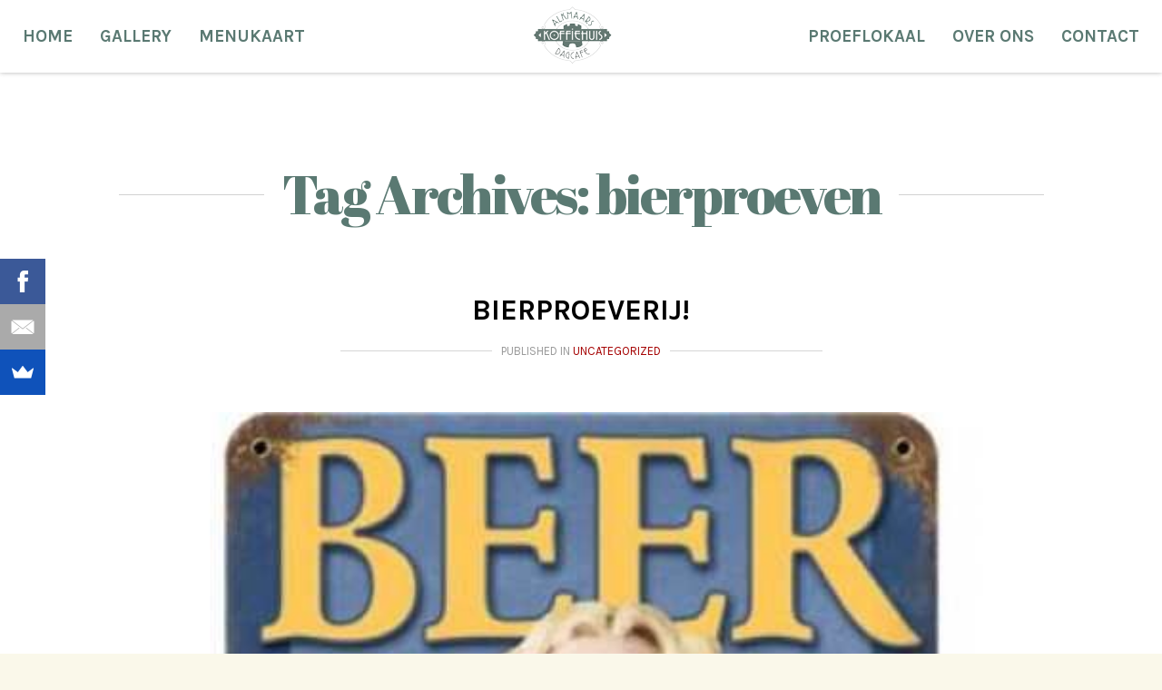

--- FILE ---
content_type: text/html; charset=UTF-8
request_url: http://www.alkmaarskoffiehuis.nl/tag/bierproeven/
body_size: 7445
content:
<!DOCTYPE html>
<html lang="nl-NL">
<head>
	<meta charset="UTF-8">
	<meta name="viewport" content="width=device-width">
	<title>bierproeven | Alkmaars Koffiehuis</title>
	<link rel="profile" href="http://gmpg.org/xfn/11">
	<link rel="pingback" href="http://www.alkmaarskoffiehuis.nl/xmlrpc.php">
	<!--[if lt IE 9]>
	<script src="http://www.alkmaarskoffiehuis.nl/wp-content/themes/Steakhouse/js/html5.js"></script>
	<![endif]-->
		<meta name='robots' content='max-image-preview:large' />
<link rel='dns-prefetch' href='//fonts.googleapis.com' />
<link rel="alternate" type="application/rss+xml" title="Alkmaars Koffiehuis &raquo; feed" href="https://www.alkmaarskoffiehuis.nl/feed/" />
<link rel="alternate" type="application/rss+xml" title="Alkmaars Koffiehuis &raquo; reactiesfeed" href="https://www.alkmaarskoffiehuis.nl/comments/feed/" />
<link rel="alternate" type="application/rss+xml" title="Alkmaars Koffiehuis &raquo; bierproeven tagfeed" href="https://www.alkmaarskoffiehuis.nl/tag/bierproeven/feed/" />
<script type="text/javascript">
window._wpemojiSettings = {"baseUrl":"https:\/\/s.w.org\/images\/core\/emoji\/14.0.0\/72x72\/","ext":".png","svgUrl":"https:\/\/s.w.org\/images\/core\/emoji\/14.0.0\/svg\/","svgExt":".svg","source":{"concatemoji":"http:\/\/www.alkmaarskoffiehuis.nl\/wp-includes\/js\/wp-emoji-release.min.js?ver=6.2.8"}};
/*! This file is auto-generated */
!function(e,a,t){var n,r,o,i=a.createElement("canvas"),p=i.getContext&&i.getContext("2d");function s(e,t){p.clearRect(0,0,i.width,i.height),p.fillText(e,0,0);e=i.toDataURL();return p.clearRect(0,0,i.width,i.height),p.fillText(t,0,0),e===i.toDataURL()}function c(e){var t=a.createElement("script");t.src=e,t.defer=t.type="text/javascript",a.getElementsByTagName("head")[0].appendChild(t)}for(o=Array("flag","emoji"),t.supports={everything:!0,everythingExceptFlag:!0},r=0;r<o.length;r++)t.supports[o[r]]=function(e){if(p&&p.fillText)switch(p.textBaseline="top",p.font="600 32px Arial",e){case"flag":return s("\ud83c\udff3\ufe0f\u200d\u26a7\ufe0f","\ud83c\udff3\ufe0f\u200b\u26a7\ufe0f")?!1:!s("\ud83c\uddfa\ud83c\uddf3","\ud83c\uddfa\u200b\ud83c\uddf3")&&!s("\ud83c\udff4\udb40\udc67\udb40\udc62\udb40\udc65\udb40\udc6e\udb40\udc67\udb40\udc7f","\ud83c\udff4\u200b\udb40\udc67\u200b\udb40\udc62\u200b\udb40\udc65\u200b\udb40\udc6e\u200b\udb40\udc67\u200b\udb40\udc7f");case"emoji":return!s("\ud83e\udef1\ud83c\udffb\u200d\ud83e\udef2\ud83c\udfff","\ud83e\udef1\ud83c\udffb\u200b\ud83e\udef2\ud83c\udfff")}return!1}(o[r]),t.supports.everything=t.supports.everything&&t.supports[o[r]],"flag"!==o[r]&&(t.supports.everythingExceptFlag=t.supports.everythingExceptFlag&&t.supports[o[r]]);t.supports.everythingExceptFlag=t.supports.everythingExceptFlag&&!t.supports.flag,t.DOMReady=!1,t.readyCallback=function(){t.DOMReady=!0},t.supports.everything||(n=function(){t.readyCallback()},a.addEventListener?(a.addEventListener("DOMContentLoaded",n,!1),e.addEventListener("load",n,!1)):(e.attachEvent("onload",n),a.attachEvent("onreadystatechange",function(){"complete"===a.readyState&&t.readyCallback()})),(e=t.source||{}).concatemoji?c(e.concatemoji):e.wpemoji&&e.twemoji&&(c(e.twemoji),c(e.wpemoji)))}(window,document,window._wpemojiSettings);
</script>
<style type="text/css">
img.wp-smiley,
img.emoji {
	display: inline !important;
	border: none !important;
	box-shadow: none !important;
	height: 1em !important;
	width: 1em !important;
	margin: 0 0.07em !important;
	vertical-align: -0.1em !important;
	background: none !important;
	padding: 0 !important;
}
</style>
	<link rel='stylesheet' id='wp-block-library-css' href='http://www.alkmaarskoffiehuis.nl/wp-includes/css/dist/block-library/style.min.css?ver=6.2.8' type='text/css' media='all' />
<link rel='stylesheet' id='classic-theme-styles-css' href='http://www.alkmaarskoffiehuis.nl/wp-includes/css/classic-themes.min.css?ver=6.2.8' type='text/css' media='all' />
<style id='global-styles-inline-css' type='text/css'>
body{--wp--preset--color--black: #000000;--wp--preset--color--cyan-bluish-gray: #abb8c3;--wp--preset--color--white: #ffffff;--wp--preset--color--pale-pink: #f78da7;--wp--preset--color--vivid-red: #cf2e2e;--wp--preset--color--luminous-vivid-orange: #ff6900;--wp--preset--color--luminous-vivid-amber: #fcb900;--wp--preset--color--light-green-cyan: #7bdcb5;--wp--preset--color--vivid-green-cyan: #00d084;--wp--preset--color--pale-cyan-blue: #8ed1fc;--wp--preset--color--vivid-cyan-blue: #0693e3;--wp--preset--color--vivid-purple: #9b51e0;--wp--preset--gradient--vivid-cyan-blue-to-vivid-purple: linear-gradient(135deg,rgba(6,147,227,1) 0%,rgb(155,81,224) 100%);--wp--preset--gradient--light-green-cyan-to-vivid-green-cyan: linear-gradient(135deg,rgb(122,220,180) 0%,rgb(0,208,130) 100%);--wp--preset--gradient--luminous-vivid-amber-to-luminous-vivid-orange: linear-gradient(135deg,rgba(252,185,0,1) 0%,rgba(255,105,0,1) 100%);--wp--preset--gradient--luminous-vivid-orange-to-vivid-red: linear-gradient(135deg,rgba(255,105,0,1) 0%,rgb(207,46,46) 100%);--wp--preset--gradient--very-light-gray-to-cyan-bluish-gray: linear-gradient(135deg,rgb(238,238,238) 0%,rgb(169,184,195) 100%);--wp--preset--gradient--cool-to-warm-spectrum: linear-gradient(135deg,rgb(74,234,220) 0%,rgb(151,120,209) 20%,rgb(207,42,186) 40%,rgb(238,44,130) 60%,rgb(251,105,98) 80%,rgb(254,248,76) 100%);--wp--preset--gradient--blush-light-purple: linear-gradient(135deg,rgb(255,206,236) 0%,rgb(152,150,240) 100%);--wp--preset--gradient--blush-bordeaux: linear-gradient(135deg,rgb(254,205,165) 0%,rgb(254,45,45) 50%,rgb(107,0,62) 100%);--wp--preset--gradient--luminous-dusk: linear-gradient(135deg,rgb(255,203,112) 0%,rgb(199,81,192) 50%,rgb(65,88,208) 100%);--wp--preset--gradient--pale-ocean: linear-gradient(135deg,rgb(255,245,203) 0%,rgb(182,227,212) 50%,rgb(51,167,181) 100%);--wp--preset--gradient--electric-grass: linear-gradient(135deg,rgb(202,248,128) 0%,rgb(113,206,126) 100%);--wp--preset--gradient--midnight: linear-gradient(135deg,rgb(2,3,129) 0%,rgb(40,116,252) 100%);--wp--preset--duotone--dark-grayscale: url('#wp-duotone-dark-grayscale');--wp--preset--duotone--grayscale: url('#wp-duotone-grayscale');--wp--preset--duotone--purple-yellow: url('#wp-duotone-purple-yellow');--wp--preset--duotone--blue-red: url('#wp-duotone-blue-red');--wp--preset--duotone--midnight: url('#wp-duotone-midnight');--wp--preset--duotone--magenta-yellow: url('#wp-duotone-magenta-yellow');--wp--preset--duotone--purple-green: url('#wp-duotone-purple-green');--wp--preset--duotone--blue-orange: url('#wp-duotone-blue-orange');--wp--preset--font-size--small: 13px;--wp--preset--font-size--medium: 20px;--wp--preset--font-size--large: 36px;--wp--preset--font-size--x-large: 42px;--wp--preset--spacing--20: 0.44rem;--wp--preset--spacing--30: 0.67rem;--wp--preset--spacing--40: 1rem;--wp--preset--spacing--50: 1.5rem;--wp--preset--spacing--60: 2.25rem;--wp--preset--spacing--70: 3.38rem;--wp--preset--spacing--80: 5.06rem;--wp--preset--shadow--natural: 6px 6px 9px rgba(0, 0, 0, 0.2);--wp--preset--shadow--deep: 12px 12px 50px rgba(0, 0, 0, 0.4);--wp--preset--shadow--sharp: 6px 6px 0px rgba(0, 0, 0, 0.2);--wp--preset--shadow--outlined: 6px 6px 0px -3px rgba(255, 255, 255, 1), 6px 6px rgba(0, 0, 0, 1);--wp--preset--shadow--crisp: 6px 6px 0px rgba(0, 0, 0, 1);}:where(.is-layout-flex){gap: 0.5em;}body .is-layout-flow > .alignleft{float: left;margin-inline-start: 0;margin-inline-end: 2em;}body .is-layout-flow > .alignright{float: right;margin-inline-start: 2em;margin-inline-end: 0;}body .is-layout-flow > .aligncenter{margin-left: auto !important;margin-right: auto !important;}body .is-layout-constrained > .alignleft{float: left;margin-inline-start: 0;margin-inline-end: 2em;}body .is-layout-constrained > .alignright{float: right;margin-inline-start: 2em;margin-inline-end: 0;}body .is-layout-constrained > .aligncenter{margin-left: auto !important;margin-right: auto !important;}body .is-layout-constrained > :where(:not(.alignleft):not(.alignright):not(.alignfull)){max-width: var(--wp--style--global--content-size);margin-left: auto !important;margin-right: auto !important;}body .is-layout-constrained > .alignwide{max-width: var(--wp--style--global--wide-size);}body .is-layout-flex{display: flex;}body .is-layout-flex{flex-wrap: wrap;align-items: center;}body .is-layout-flex > *{margin: 0;}:where(.wp-block-columns.is-layout-flex){gap: 2em;}.has-black-color{color: var(--wp--preset--color--black) !important;}.has-cyan-bluish-gray-color{color: var(--wp--preset--color--cyan-bluish-gray) !important;}.has-white-color{color: var(--wp--preset--color--white) !important;}.has-pale-pink-color{color: var(--wp--preset--color--pale-pink) !important;}.has-vivid-red-color{color: var(--wp--preset--color--vivid-red) !important;}.has-luminous-vivid-orange-color{color: var(--wp--preset--color--luminous-vivid-orange) !important;}.has-luminous-vivid-amber-color{color: var(--wp--preset--color--luminous-vivid-amber) !important;}.has-light-green-cyan-color{color: var(--wp--preset--color--light-green-cyan) !important;}.has-vivid-green-cyan-color{color: var(--wp--preset--color--vivid-green-cyan) !important;}.has-pale-cyan-blue-color{color: var(--wp--preset--color--pale-cyan-blue) !important;}.has-vivid-cyan-blue-color{color: var(--wp--preset--color--vivid-cyan-blue) !important;}.has-vivid-purple-color{color: var(--wp--preset--color--vivid-purple) !important;}.has-black-background-color{background-color: var(--wp--preset--color--black) !important;}.has-cyan-bluish-gray-background-color{background-color: var(--wp--preset--color--cyan-bluish-gray) !important;}.has-white-background-color{background-color: var(--wp--preset--color--white) !important;}.has-pale-pink-background-color{background-color: var(--wp--preset--color--pale-pink) !important;}.has-vivid-red-background-color{background-color: var(--wp--preset--color--vivid-red) !important;}.has-luminous-vivid-orange-background-color{background-color: var(--wp--preset--color--luminous-vivid-orange) !important;}.has-luminous-vivid-amber-background-color{background-color: var(--wp--preset--color--luminous-vivid-amber) !important;}.has-light-green-cyan-background-color{background-color: var(--wp--preset--color--light-green-cyan) !important;}.has-vivid-green-cyan-background-color{background-color: var(--wp--preset--color--vivid-green-cyan) !important;}.has-pale-cyan-blue-background-color{background-color: var(--wp--preset--color--pale-cyan-blue) !important;}.has-vivid-cyan-blue-background-color{background-color: var(--wp--preset--color--vivid-cyan-blue) !important;}.has-vivid-purple-background-color{background-color: var(--wp--preset--color--vivid-purple) !important;}.has-black-border-color{border-color: var(--wp--preset--color--black) !important;}.has-cyan-bluish-gray-border-color{border-color: var(--wp--preset--color--cyan-bluish-gray) !important;}.has-white-border-color{border-color: var(--wp--preset--color--white) !important;}.has-pale-pink-border-color{border-color: var(--wp--preset--color--pale-pink) !important;}.has-vivid-red-border-color{border-color: var(--wp--preset--color--vivid-red) !important;}.has-luminous-vivid-orange-border-color{border-color: var(--wp--preset--color--luminous-vivid-orange) !important;}.has-luminous-vivid-amber-border-color{border-color: var(--wp--preset--color--luminous-vivid-amber) !important;}.has-light-green-cyan-border-color{border-color: var(--wp--preset--color--light-green-cyan) !important;}.has-vivid-green-cyan-border-color{border-color: var(--wp--preset--color--vivid-green-cyan) !important;}.has-pale-cyan-blue-border-color{border-color: var(--wp--preset--color--pale-cyan-blue) !important;}.has-vivid-cyan-blue-border-color{border-color: var(--wp--preset--color--vivid-cyan-blue) !important;}.has-vivid-purple-border-color{border-color: var(--wp--preset--color--vivid-purple) !important;}.has-vivid-cyan-blue-to-vivid-purple-gradient-background{background: var(--wp--preset--gradient--vivid-cyan-blue-to-vivid-purple) !important;}.has-light-green-cyan-to-vivid-green-cyan-gradient-background{background: var(--wp--preset--gradient--light-green-cyan-to-vivid-green-cyan) !important;}.has-luminous-vivid-amber-to-luminous-vivid-orange-gradient-background{background: var(--wp--preset--gradient--luminous-vivid-amber-to-luminous-vivid-orange) !important;}.has-luminous-vivid-orange-to-vivid-red-gradient-background{background: var(--wp--preset--gradient--luminous-vivid-orange-to-vivid-red) !important;}.has-very-light-gray-to-cyan-bluish-gray-gradient-background{background: var(--wp--preset--gradient--very-light-gray-to-cyan-bluish-gray) !important;}.has-cool-to-warm-spectrum-gradient-background{background: var(--wp--preset--gradient--cool-to-warm-spectrum) !important;}.has-blush-light-purple-gradient-background{background: var(--wp--preset--gradient--blush-light-purple) !important;}.has-blush-bordeaux-gradient-background{background: var(--wp--preset--gradient--blush-bordeaux) !important;}.has-luminous-dusk-gradient-background{background: var(--wp--preset--gradient--luminous-dusk) !important;}.has-pale-ocean-gradient-background{background: var(--wp--preset--gradient--pale-ocean) !important;}.has-electric-grass-gradient-background{background: var(--wp--preset--gradient--electric-grass) !important;}.has-midnight-gradient-background{background: var(--wp--preset--gradient--midnight) !important;}.has-small-font-size{font-size: var(--wp--preset--font-size--small) !important;}.has-medium-font-size{font-size: var(--wp--preset--font-size--medium) !important;}.has-large-font-size{font-size: var(--wp--preset--font-size--large) !important;}.has-x-large-font-size{font-size: var(--wp--preset--font-size--x-large) !important;}
.wp-block-navigation a:where(:not(.wp-element-button)){color: inherit;}
:where(.wp-block-columns.is-layout-flex){gap: 2em;}
.wp-block-pullquote{font-size: 1.5em;line-height: 1.6;}
</style>
<link rel='stylesheet' id='steakhouse-normalize-css' href='http://www.alkmaarskoffiehuis.nl/wp-content/themes/Steakhouse/css/normalize.css?ver=6.2.8' type='text/css' media='all' />
<link rel='stylesheet' id='steakhouse-fonts-body-css' href='//fonts.googleapis.com/css?family=Karla%3A400%2C400italic%2C700%2C700italic&#038;ver=6.2.8' type='text/css' media='all' />
<link rel='stylesheet' id='steakhouse-fonts-header-css' href='//fonts.googleapis.com/css?family=Abril+Fatface&#038;ver=6.2.8' type='text/css' media='all' />
<link rel='stylesheet' id='steakhouse-fonts-other-css' href='//fonts.googleapis.com/css?family=Shadows+Into+Light&#038;ver=6.2.8' type='text/css' media='all' />
<link rel='stylesheet' id='steakhouse-font-awesome-css' href='http://www.alkmaarskoffiehuis.nl/wp-content/themes/Steakhouse/css/font.awesome.css?ver=4.2.0' type='text/css' media='all' />
<link rel='stylesheet' id='steakhouse-style-css' href='http://www.alkmaarskoffiehuis.nl/wp-content/themes/Steakhouse/style.css?ver=6.2.8' type='text/css' media='all' />
<link rel='stylesheet' id='steakhouse-override-css' href='http://www.alkmaarskoffiehuis.nl/wp-content/themes/Steakhouse/css/override.css?ver=6.2.8' type='text/css' media='all' />
<link rel='stylesheet' id='steakhouse-small-desktop-css' href='http://www.alkmaarskoffiehuis.nl/wp-content/themes/Steakhouse/css/small.desktop.css?ver=6.2.8' type='text/css' media='(max-width: 1230px)' />
<link rel='stylesheet' id='steakhouse-tablet-css' href='http://www.alkmaarskoffiehuis.nl/wp-content/themes/Steakhouse/css/tablet.css?ver=6.2.8' type='text/css' media='(max-width: 1040px)' />
<link rel='stylesheet' id='steakhouse-small-tablet-css' href='http://www.alkmaarskoffiehuis.nl/wp-content/themes/Steakhouse/css/small.tablet.css?ver=6.2.8' type='text/css' media='(max-width: 840px)' />
<link rel='stylesheet' id='steakhouse-mobile-css' href='http://www.alkmaarskoffiehuis.nl/wp-content/themes/Steakhouse/css/mobile.css?ver=6.2.8' type='text/css' media='(max-width: 640px)' />
<!--[if lt IE 9]>
<link rel='stylesheet' id='steakhouse-ie8-css' href='http://www.alkmaarskoffiehuis.nl/wp-content/themes/Steakhouse/css/ie8.css?ver=6.2.8' type='text/css' media='all' />
<![endif]-->
<!--[if IE 9]>
<link rel='stylesheet' id='steakhouse-ie9-css' href='http://www.alkmaarskoffiehuis.nl/wp-content/themes/Steakhouse/css/ie9.css?ver=6.2.8' type='text/css' media='all' />
<![endif]-->
<link rel='stylesheet' id='dashicons-css' href='http://www.alkmaarskoffiehuis.nl/wp-includes/css/dashicons.min.css?ver=6.2.8' type='text/css' media='all' />
<link rel='stylesheet' id='thickbox-css' href='http://www.alkmaarskoffiehuis.nl/wp-includes/js/thickbox/thickbox.css?ver=6.2.8' type='text/css' media='all' />
<script type='text/javascript' src='http://www.alkmaarskoffiehuis.nl/wp-includes/js/jquery/jquery.min.js?ver=3.6.4' id='jquery-core-js'></script>
<script type='text/javascript' src='http://www.alkmaarskoffiehuis.nl/wp-includes/js/jquery/jquery-migrate.min.js?ver=3.4.0' id='jquery-migrate-js'></script>
<link rel="https://api.w.org/" href="https://www.alkmaarskoffiehuis.nl/wp-json/" /><link rel="alternate" type="application/json" href="https://www.alkmaarskoffiehuis.nl/wp-json/wp/v2/tags/99" /><link rel="EditURI" type="application/rsd+xml" title="RSD" href="https://www.alkmaarskoffiehuis.nl/xmlrpc.php?rsd" />
<link rel="wlwmanifest" type="application/wlwmanifest+xml" href="http://www.alkmaarskoffiehuis.nl/wp-includes/wlwmanifest.xml" />
<meta name="generator" content="WordPress 6.2.8" />
	    	<script type="text/javascript">
	    	    var ajaxurl = 'https://www.alkmaarskoffiehuis.nl/wp-admin/admin-ajax.php';
	    	</script>
		    <style type="text/css">
    	/* Font settings */
    	body,
button,
.button,
input[type="submit"],
input[type="button"],
select,
textarea,
input[type="text"],
input[type="password"],
input[type="url"],
input[type="email"],
.newsletter .header,
.one-page-layout h2,
.one-page-layout h3,
.entry-title,
#comments h3,
#respond h3,
.contact-form .gk-cols h3,
.gk-menu .gk-cols h3,
.border1 .header,
.border2 .header,
.border1 .widget-title,
.border2 .widget-title,
.entry h1,
.entry h2,
.entry h3,
.entry h4,
.entry h5,
.entry h6 { font-family: 'Karla'; }    	
        #gk-logo,
h1,h2,h3,h4,h5,h6,
.one-page-layout .header,
blockquote:before,
blockquote p:after { font-family: 'Abril Fatface'; }        
        #gk-header-mod h2,
.big-icon,
.newsletter .header small,
.bigtitle .header small { font-family: 'Shadows Into Light'; }
        
    	/* Layout settings */
    	.site,
        .widget-area[data-cols="2"],
        .widget-area[data-cols="3"],
        .widget-area[data-cols="3"],
        .widget-area[data-cols="4"],
        .widget-area[data-cols="5"],
        .widget-area[data-cols="6"],
        .widget-area[data-cols="7"],
        .widget-area[data-cols="8"],
        .widget-area[data-cols="9"],
        .map.contact-form,
    	#gk-header-nav-wrap,
    	.frontpage-block-wrap,
    	#gk-header-widget .widget-area,
        #gk-bg .page.one-page-wide-layout > div {
            margin: 0 auto;
    		max-width: 1230px;
    		width: 100%;
    	}
    	    	#content,
    	#sidebar {
    		width: 100%;
    	}
    	    	/* Header text color */
    	#gk-header-mod,
    	#gk-header-mod h1,
    	#gk-header-mod h2 {
    		color: #fff;
    	}
    	
    	/* Primary color */
    	a,
    	a.inverse:active, 
    	a.inverse:focus, 
    	a.inverse:hover,
    	.nav-menu > li > a:active, 
    	.nav-menu > li > a:focus, 
    	.nav-menu > li > a:hover, 
    	.nav-menu > li.current_page_item > a, 
    	.nav-menu > li.current_page_item > a:active, 
    	.nav-menu > li.current_page_item > a:focus, 
    	.nav-menu > li.current_page_item > a:hover,
    	#aside-menu li a:active, 
    	#aside-menu li a:focus, 
    	#aside-menu li a:hover, 
    	#aside-menu li.current_page_item a,
    	blockquote:before,
    	blockquote p:after,
    	.gk-menu-container dd strong,
    	.bigtitle .header > a:active, 
    	.bigtitle .header > a:focus, 
    	.bigtitle .header > a:hover,
    	.bigtitle .widget-title > a:active,
    	.bigtitle .widget-title > a:focus,
    	.bigtitle .widget-title > a:hover,
    	.widget.color1 a,
    	.gk-nsp-next:hover:after,
    	.gk-nsp-prev:hover:after,
    	.gk-nsp-art .gk-nsp-star-1:before,
    	#gk-footer-nav a:active, 
    	#gk-footer-nav a:focus, 
    	#gk-footer-nav a:hover,
    	.big-icon a:active,
    	.big-icon a:focus,
    	.big-icon a:hover,
    	.gk-menu .gk-cols dd strong,
    	#close-menu {
    	  color: #a50000;
    	}
    	button,
    	.button,
    	.readon,
    	.button-border,
    	input[type="submit"],
    	input[type="button"],
    	input[type="reset"],
    	.nav-menu > li .sub-menu,
    	.nav-menu ul > li .children,
    	.paging-navigation a,
    	.widget.color2,
    	.gk-nsp-news_grid > a,
    	.gk-nsp-arts-nav ul li.active,
    	.gk-nsp-links-nav ul li.active,
    	.gk-special-link:active, 
    	.gk-special-link:focus, 
    	.gk-special-link:hover,
    	.gk-testimonials-pagination li.active {
    	  background: #a50000;
    	}
    	.button-border {
    	  border-color: #a50000;
    	  color: #a50000!important;
    	}
    	.nav-menu > li.menu-item-has-children a:before,
    	.nav-menu ul > li.menu-item-has-children a:before {
    	  border-color: #a50000;
    	  border-left-color: #fff;
    	  border-right-color: #fff;
    	}
    	.gk-photo-overlay-prev:active,
    	.gk-photo-overlay-prev:focus,
    	.gk-photo-overlay-prev:hover,
    	.gk-photo-overlay-next:active,
    	.gk-photo-overlay-next:focus,
    	.gk-photo-overlay-next:hover,
    	.widget.border1, 
    	.widget.border2,
    	.gk-testimonials-prev:active,
    	.gk-testimonials-prev:focus,
    	.gk-testimonials-prev:hover,
    	.gk-testimonials-next:active,
    	.gk-testimonials-next:focus,
    	.gk-testimonials-next:hover {
    	  border-color: #a50000;
    	}
    	.widget.border1 .header,
    	.widget.border1 .widget-title, .widget.border2 .header,
    	.widget.border2 .widget-title {
    	  border-bottom-color: #a50000;
    	  color: #a50000;
    	}
    	.gk-nsp-header a:active, 
    	.gk-nsp-header a:focus, 
    	.gk-nsp-header a:hover,
    	.gk-nsp-news_grid figcaption a:active,
    	.gk-nsp-news_grid figcaption a:focus,
    	.gk-nsp-news_grid figcaption a:hover {
    	  color: #a50000!important;
    	}
    	.none .gk-tabs-wrap > ol li:hover, 
    	.none .gk-tabs-wrap > ol li.active, 
    	.none .gk-tabs-wrap > ol li.active:hover {
    	  border-color: #a50000!important;
    	  color: #a50000;
    	}
    	.gk-contact-form input,
    	.gk-contact-form textarea {
    	  border-color: #a50000;
    	}
    	.gk-contact-form .button-border,
    	.gk-reservation-party-info .button-border {
    	  border-color: #a50000;
    	  color: #a50000!important;
    	}
    	.kalendae .k-today {
    	  background: #a50000!important;
    	}
    	.frontpage-block.map:before,
    	.widget-wrap.map:before {
    	  background: rgba(165,0,0,0.8);
    	}
    </style>
    </head>
<body class="archive tag tag-bierproeven tag-99 steakhouse-light-blocks">
	<!--[if lte IE 8]>
	<div id="ie-toolbar"><div>You're using an unsupported version of Internet Explorer. Please <a href="http://windows.microsoft.com/en-us/internet-explorer/products/ie/home">upgrade your browser</a> for the best user experience on our site. Thank you.</div></div>
	<![endif]-->
	<div id="gk-bg">
		<header id="gk-header" class="menu-visible" role="banner">
			<div id="gk-header-nav" class="static">
				<div id="gk-header-nav-wrap">
										<a class="gk-logo gk-logo-small gk-logo-css" href="https://www.alkmaarskoffiehuis.nl/" title="Alkmaars Koffiehuis" rel="home">
						Alkmaars Koffiehuis					</a>
					
                    <a class="screen-reader-text skip-link" href="#content" title="Skip to content">Skip to content</a>

					                    <nav class="main-navigation main-navigation-left" role="navigation">
                        <div class="menu-main-menu-left-container"><ul id="menu-main-menu-left" class="nav-menu"><li id="menu-item-47" class="menu-item menu-item-type-post_type menu-item-object-page menu-item-home menu-item-47"><a href="https://www.alkmaarskoffiehuis.nl/">Home</a></li>
<li id="menu-item-449" class="menu-item menu-item-type-post_type menu-item-object-page menu-item-449"><a href="https://www.alkmaarskoffiehuis.nl/fotoboek/">Gallery</a></li>
<li id="menu-item-2417" class="menu-item menu-item-type-post_type menu-item-object-page menu-item-2417"><a href="https://www.alkmaarskoffiehuis.nl/menukaart-zie-hier-onze-heerlijkheden-2/">Menukaart</a></li>
</ul></div>                    </nav><!-- #site-navigation -->
                    
                                        <nav class="main-navigation main-navigation-right" role="navigation">
                        <div class="menu-main-menu-right-container"><ul id="menu-main-menu-right" class="nav-menu"><li id="menu-item-2418" class="menu-item menu-item-type-post_type menu-item-object-page menu-item-2418"><a href="https://www.alkmaarskoffiehuis.nl/proeflokaal/">Proeflokaal</a></li>
<li id="menu-item-606" class="menu-item menu-item-type-post_type menu-item-object-page menu-item-606"><a href="https://www.alkmaarskoffiehuis.nl/our-story/">Over ons</a></li>
<li id="menu-item-327" class="menu-item menu-item-type-custom menu-item-object-custom menu-item-327"><a href="http://www.alkmaarskoffiehuis.nl/#location">Contact</a></li>
</ul></div>                    </nav><!-- #site-navigation -->
                    
					<a href="#" id="aside-menu-toggler"><i class="fa fa-bars"></i></a>
				</div>
			</div>

            
					</header><!-- #masthead -->

		<div id="page" class="hfeed site">
			<div id="main" class="site-main">
				
				
	<div id="primary" class="content-area">
		<div id="content" class="site-content" role="main">
			
										<header class="bigtitle no-desc">
					<h1 class="header">
                        <span>
                            Tag Archives: bierproeven                        </span>

                                            </h1>
				</header><!-- .archive-header -->

									
<article id="post-1951" class="archive-page post-1951 post type-post status-publish format-standard has-post-thumbnail hentry category-uncategorized tag-bier tag-bierproeven tag-bierproeverij tag-koffie tag-livemuziek tag-lunch tag-muziek tag-speciaalbier">
	<header class="entry-header">
    <time class="entry-date" datetime="2020-09-02T14:06:38+01:00">wo 2 sep, 2020</time>
    <h2 class="entry-title">
		<a href="https://www.alkmaarskoffiehuis.nl/de-schoolvakantiekindertosti-is-er-weer-3/" rel="bookmark" class="inverse">		Bierproeverij!		</a>	</h2>
</header>

        <p class="item-author">
        <span>
        Published in <span class="categories-links"><a href="https://www.alkmaarskoffiehuis.nl/category/uncategorized/" rel="category tag">Uncategorized</a></span>        </span>
    </p>
    

		<div class="entry entry-summary">
		
		<div class="entry-thumbnail">
				<a href="https://www.alkmaarskoffiehuis.nl/de-schoolvakantiekindertosti-is-er-weer-3/" class="entry-thumbnail-wrap">
					<img width="421" height="700" src="https://www.alkmaarskoffiehuis.nl/wp-content/uploads/2016/03/bier.jpg" class="attachment-post-thumbnail size-post-thumbnail wp-post-image" alt="" decoding="async" srcset="https://www.alkmaarskoffiehuis.nl/wp-content/uploads/2016/03/bier.jpg 421w, https://www.alkmaarskoffiehuis.nl/wp-content/uploads/2016/03/bier-90x150.jpg 90w, https://www.alkmaarskoffiehuis.nl/wp-content/uploads/2016/03/bier-180x300.jpg 180w" sizes="(max-width: 421px) 100vw, 421px" />				</a>
			</div>
			<p>Er worden regelmatig bierproeverijen gehouden. Check Facebook. Verder kan je ook langskomen om een bierproeverij te doen (4 of 6 proefglazen en bittergarnituur) Reserveren? Graag!&hellip;</p>

			</div><!-- .entry-summary -->
	</article><!-- #post -->
				
										
					</div><!-- #content -->

			</div><!-- #primary -->

				
				
							</div><!-- #main -->
		</div><!-- #page -->

    	    	<footer id="gk-footer" role="contentinfo">
    		
    		<div id="gk-footer-nav">
    			    		</div>

    		<div id="gk-copyrights">
    			<p class="copyright">© 2016 Alkmaars Koffiehuis. Made by Studio L.E.O.</p>
    		</div>
    	</footer><!-- end of #gk-footer -->
    	    </div><!-- #gk-bg -->

	    <i id="close-menu" class="fa fa-times"></i>
    <aside id="aside-menu">
        <nav id="aside-navigation" class="main-navigation" role="navigation">
            <h3>Menu</h3>
            <div class="menu-main-menu-left-container"><ul id="menu-main-menu-left-1" class="nav-aside-menu"><li class="menu-item menu-item-type-post_type menu-item-object-page menu-item-home menu-item-47"><a href="https://www.alkmaarskoffiehuis.nl/">Home</a></li>
<li class="menu-item menu-item-type-post_type menu-item-object-page menu-item-449"><a href="https://www.alkmaarskoffiehuis.nl/fotoboek/">Gallery</a></li>
<li class="menu-item menu-item-type-post_type menu-item-object-page menu-item-2417"><a href="https://www.alkmaarskoffiehuis.nl/menukaart-zie-hier-onze-heerlijkheden-2/">Menukaart</a></li>
</ul></div>            <div class="menu-main-menu-right-container"><ul id="menu-main-menu-right-1" class="nav-aside-menu"><li class="menu-item menu-item-type-post_type menu-item-object-page menu-item-2418"><a href="https://www.alkmaarskoffiehuis.nl/proeflokaal/">Proeflokaal</a></li>
<li class="menu-item menu-item-type-post_type menu-item-object-page menu-item-606"><a href="https://www.alkmaarskoffiehuis.nl/our-story/">Over ons</a></li>
<li class="menu-item menu-item-type-custom menu-item-object-custom menu-item-327"><a href="http://www.alkmaarskoffiehuis.nl/#location">Contact</a></li>
</ul></div>        </nav><!-- #aside-navigation -->
    </aside><!-- #aside-menu -->
    
	<script async>(function(s,u,m,o,j,v){j=u.createElement(m);v=u.getElementsByTagName(m)[0];j.async=1;j.src=o;j.dataset.sumoSiteId='2b0e0e7dc02dbc1f468dc79b28dd0cb70923ed55a2a758d16285974d3976ebf7';j.dataset.sumoPlatform='wordpress';v.parentNode.insertBefore(j,v)})(window,document,'script','//load.sumome.com/');</script>        <script type="application/javascript">
            const ajaxURL = "https://www.alkmaarskoffiehuis.nl/wp-admin/admin-ajax.php";

            function sumo_add_woocommerce_coupon(code) {
                jQuery.post(ajaxURL, {
                    action: 'sumo_add_woocommerce_coupon',
                    code: code,
                });
            }

            function sumo_remove_woocommerce_coupon(code) {
                jQuery.post(ajaxURL, {
                    action: 'sumo_remove_woocommerce_coupon',
                    code: code,
                });
            }

            function sumo_get_woocommerce_cart_subtotal(callback) {
                jQuery.ajax({
                    method: 'POST',
                    url: ajaxURL,
                    dataType: 'html',
                    data: {
                        action: 'sumo_get_woocommerce_cart_subtotal',
                    },
                    success: function (subtotal) {
                        return callback(null, subtotal);
                    },
                    error: function (err) {
                        return callback(err, 0);
                    }
                });
            }
        </script>
        <script type='text/javascript' src='http://www.alkmaarskoffiehuis.nl/wp-content/themes/Steakhouse/js/modernizr.js?ver=6.2.8' id='steakhouse-modernizr-js'></script>
<script type='text/javascript' src='http://www.alkmaarskoffiehuis.nl/wp-content/themes/Steakhouse/js/functions.js?ver=6.2.8' id='steakhouse-script-js'></script>
<script type='text/javascript' src='http://www.alkmaarskoffiehuis.nl/wp-content/themes/Steakhouse/js/kalendae.js?ver=6.2.8' id='steakhouse-kalendae-js'></script>
<script type='text/javascript' src='http://www.alkmaarskoffiehuis.nl/wp-content/themes/Steakhouse/js/jquery.fitvids.js?ver=6.2.8' id='steakhouse-video-js'></script>
<script type='text/javascript' src='http://www.alkmaarskoffiehuis.nl/wp-content/themes/Steakhouse/js/scrollreveal.js?ver=6.2.8' id='steakhouse-scroll-reveal-js'></script>
<script type='text/javascript' id='thickbox-js-extra'>
/* <![CDATA[ */
var thickboxL10n = {"next":"Volgende >","prev":"< Vorige","image":"Afbeelding","of":"van","close":"Sluiten","noiframes":"Deze functie vereist inline-frames. Je hebt inline-frames uitgeschakeld of de browser ondersteunt ze niet.","loadingAnimation":"http:\/\/www.alkmaarskoffiehuis.nl\/wp-includes\/js\/thickbox\/loadingAnimation.gif"};
/* ]]> */
</script>
<script type='text/javascript' src='http://www.alkmaarskoffiehuis.nl/wp-includes/js/thickbox/thickbox.js?ver=3.1-20121105' id='thickbox-js'></script>
<script type='text/javascript' src='http://www.alkmaarskoffiehuis.nl/wp-content/plugins/gk-tabs/gk-tabs.js?ver=6.2.8' id='gk-tabs-js'></script>
</body>
</html>


--- FILE ---
content_type: text/css
request_url: http://www.alkmaarskoffiehuis.nl/wp-content/themes/Steakhouse/style.css?ver=6.2.8
body_size: 22743
content:
/*
Theme Name: Steakhouse
Theme URI: http://www.gavick.com
Description: Bring the ambience of your pub, brasserie or steakhouse online with Steak House, the premium food WordPress theme for eatery websites. A complete package that includes all that you need to establish a functional, stylish site to reach out to your customers and promote your tasty cuisine.
License: GNU GPL v.2.0
License URI: LICENSE.txt
Version: 1.2
Author: GavickPro
Author URI: http://www.gavick.com
Tags: yellow, white, two-columns, fluid-layout, responsive-layout, custom-background, custom-colors, custom-menu, editor-style, featured-images, post-formats, sticky-post, threaded-comments, translation-ready
*/

/* 1. Basic Elements
    1.1 Fonts
    1.2 Basic stuff
    1.3 Containers
    1.4 Icons font
2. Header
3. Post/Page elements
    3.1 Navigation
    3.2 Content
    3.3 Entry Header
    3.4 Entry Content
    3.5 Galleries
    3.6 Post Formats
    3.7 Attachments
    3.8 Post/Paging Navigation
    3.9 Author Bio
    3.10 Archives
    3.10 Search Results/No posts
    3.12 404 Page
    3.13 Comments
    3.14 Page templates
    3.15 Typography
4. Widgets
    4.1 Widget Styles
    4.2 GK News Show Pro
    4.3 GK Tabs
5. Footer
6. Other
7. Multi-site improvements
8. RWD
----------------------------------*/

@charset "UTF-8";

/*---------------------------------
1. Basic elements
----------------------------------*/
*,
*:after,
*:before {
  -webkit-box-sizing: border-box;
  -moz-box-sizing: border-box;
  box-sizing: border-box;
}

html {
  -webkit-font-smoothing: subpixel-antialiased;
}

body {
  background: #faf8ea;
  color: #444;
  font-size: 18px;
  font-weight: 400;
  line-height: 1.9;
  margin: 0;
  min-height: 100%;
  padding: 0;
}
body.frontpage {
  background-image: none !important;
}

a {
  color: #a50000;
  -webkit-transition: all 0.2s linear;
  -moz-transition: all 0.2s linear;
  -o-transition: all 0.2s linear;
  transition: all 0.2s linear;
  text-decoration: none;
}
a.inverse, a:hover, a:active, a:focus {
  color: #010101;
}
a.inverse:active, a.inverse:focus, a.inverse:hover {
  color: #a50000;
}

h1,
h2,
h3,
h4,
h5,
h6 {
  color: #000;
  font-weight: 400;
  line-height: 1.2;
  margin: 0;
  padding: 0;
}

h1 {
  font-size: 40px;
  text-transform: none;
}

h2 {
  font-size: 36px;
  text-transform: none;
}

h3 {
  font-size: 24px;
}

h4 {
  font-size: 18px;
}

h5 {
  font-size: 16px;
}

h6 {
  font-size: 14px;
}

b,
strong {
  font-weight: 600;
}

ul {
  list-style: none;
  margin: 0;
  padding: 0;
}

ul li {
  line-height: 1.7;
}

p {
  margin: 1em 0 2em;
}

iframe {
  border: none;
  max-width: 100% !important;
}

hr {
  border: none;
  clear: both;
  display: block;
  height: 1px;
  margin: 0;
  padding: 50px 0;
  position: relative;
}
hr:after {
  background: #d5d5d5;
  content: "";
  height: 1px;
  left: 50%;
  margin: 0 0 0 -100px;
  position: absolute;
  top: 49px;
  width: 200px;
}
hr:before {
  background: #d5d5d5;
  content: "";
  height: 9px;
  left: 50%;
  margin: -4px 0 0 -4px;
  position: absolute;
  top: 49px;
  -webkit-transform: rotate(-45deg);
  -moz-transform: rotate(-45deg);
  -ms-transform: rotate(-45deg);
  -o-transform: rotate(-45deg);
  transform: rotate(-45deg);
  width: 9px;
}

code {
  background: #f5f5f5;
  padding: 5px 10px;
}

pre {
  background: #fafafa;
  border: 1px solid #e5e5e5;
  padding: 20px;
}

/*---------------------------------
1.1 Fonts
----------------------------------*/
[class^="icon-"]:before,
[class*=" icon-"]:before {
  font-family: FontAwesome;
  font-style: normal;
  font-weight: normal;
  font-variant: normal;
  text-transform: none;
  speak: none;
  line-height: 1;
  -webkit-font-smoothing: antialiased;
  -moz-osx-font-smoothing: grayscale;
}

.icon-email:before {
  content: "\f003";
}

.icon-fb:before {
  content: "\f082";
}

.icon-gplus:before {
  content: "\f0d4";
}

.icon-phone:before {
  content: "\f095";
}

.icon-pinterest:before {
  content: "\f0d2";
}

.icon-rss:before {
  content: "\f143";
}

.icon-star:before {
  content: "\f005";
}

.icon-twitter:before {
  content: "\f081";
}

.icon-youtube:before {
  content: "\f166";
}
.icon-tickets:before {
  content: "\f524";
}
/**
 * 1.2 Basic stuff
 * ----------------------------------------------------------------------------
 */
/* Clearing floats */
.clear:after,
.entry-header:after,
#gk-footer .widget-area:after,
.entry-content:after,
.page-content:after,
.navigation:after,
.nav-links:after,
.gallery:after,
.comment-form-author:after,
.comment-form-email:after,
.comment-form-url:after,
.comment-body:after,
#gk-social-icons,
.gk-nsp:after,
.gk-nsp-arts:after,
.gk-nsp-links:after,
#content:after,
#primary:after,
#sidebar:after,
#content-top:after,
#content-bottom:after,
.eventlist-item:after,
#content > article:after,
.widget-area:after {
  clear: both;
  content: "";
  display: table;
}

/* Assistive text */
.screen-reader-text {
  clip: rect(1px, 1px, 1px, 1px);
  position: absolute !important;
}

.screen-reader-text:focus {
  background-color: #f1f1f1;
  border-radius: 3px;
  box-shadow: 0 0 2px 2px rgba(0, 0, 0, 0.6);
  clip: auto !important;
  color: #21759b;
  display: block;
  font-size: 14px;
  font-weight: bold;
  height: auto;
  line-height: normal;
  padding: 15px 23px 14px;
  position: absolute;
  left: 5px;
  top: 5px;
  text-decoration: none;
  width: auto;
  z-index: 100000;
  /* Above WP toolbar */
}

/* Form fields, general styles first. */
select,
textarea,
input[type="text"],
input[type="search"],
input[type="password"],
input[type="url"],
input[type="email"] {
  background: #fff;
  border: 1px solid #d1d1d1;
  color: #000;
  font-size: 14px;
  line-height: 1.7;
  height: 45px !important;
  padding: 10px 20px !important;
  max-width: 100% !important;
}

input::-webkit-input-placeholder,
textarea::-webkit-input-placeholder {
  color: #000;
  font-size: 13px;
  font-weight: 400;
  opacity: 1;
  text-transform: uppercase;
}

input::-moz-placeholder,
textarea::-moz-placeholder {
  color: #000;
  font-size: 13px;
  font-weight: 400;
  opacity: 1;
  text-transform: uppercase;
}

input:-ms-input-placeholder,
textarea:-ms-input-placeholder {
  color: #000;
  font-size: 13px;
  font-weight: 400;
  opacity: 1;
  text-transform: uppercase;
}

input:-moz-placeholder,
textarea:-moz-placeholder {
  color: #000;
  font-size: 13px;
  font-weight: 400;
  opacity: 1;
  text-transform: uppercase;
}

textarea {
  height: auto !important;
  max-width: 100% !important;
  padding: 24px;
}

legend {
  color: #1B1D1F;
}

select {
  height: inherit;
  padding: 6px;
  font-family: Arial, sans-serif;
  font-size: 12px;
  height: 39px;
  line-height: 39px;
  padding: 12px;
}

input[type="text"]:focus,
input[type="search"]:focus,
input[type="password"]:focus,
input[type="url"]:focus,
input[type="email"]:focus,
textarea:focus {
  background: #fffef4;
}

/* Buttons */
button,
.button,
.readon,
.button-border,
input[type="submit"],
input[type="button"],
input[type="reset"] {
  -webkit-appearance: none;
  background: #a50000;
  border: none;
  color: white !important;
  cursor: pointer;
  display: block;
  float: left;
  font-size: 14px;
  font-weight: bold;
  height: auto;
  line-height: 25px;
  margin: 0 5px 2px 2px;
  padding: 15px 50px;
  text-align: center;
  text-transform: uppercase;
  -webkit-transition: all .3s ease-out;
  -moz-transition: all .3s ease-out;
  -o-transition: all .3s ease-out;
  transition: all .3s ease-out;
}

button:hover,
button:focus,
.button:hover,
.button:focus,
.readon:hover,
.readon:focus,
input[type="submit"]:hover,
input[type="button"]:hover,
input[type="reset"]:hover,
input[type="submit"]:focus,
input[type="button"]:focus,
input[type="reset"]:focus,
button:active,
.readon:active,
input[type="submit"]:active,
input[type="button"]:active,
input[type="reset"]:active {
  background: #000 !important;
}

.button-border {
  background: transparent!important;
  border: 2px solid #a50000;
  color: #a50000 !important;
}

.button-border:active,
.button-border:focus,
.button-border:hover {
  background: #fff;
  border: 2px solid #000;
  color: black !important;
}

.post-password-required input[type="submit"] {
  vertical-align: bottom;
}

/* Labels */
label {
  color: #111;
  font-size: 13px;
  font-weight: 600;
  padding: 0 6px 0 0;
}

/* Placeholder text color -- selectors need to be separate to work. */
::-webkit-input-placeholder {
  color: #7d7b6d;
}

:-moz-placeholder {
  color: #7d7b6d;
}

::-moz-placeholder {
  color: #7d7b6d;
}

:-ms-input-placeholder {
  color: #7d7b6d;
}

/**
 * 1.3 Containers
 * ----------------------------------------------------------------------------
 */
#gk-bg {
  background: #fff;
  left: 0;
  overflow: hidden;
  position: relative;
  -webkit-transition: all .3s ease-out;
  -moz-transition: all .3s ease-out;
  -ms-transition: all .3s ease-out;
  -o-transition: all .3s ease-out;
  transition: all .3s ease-out;
}

#gk-bg.menu-open {
  left: -280px;
}

.site-main {
  padding: 100px 0 0 0;
  position: relative;
}

.site-content {
  padding: 0 0 50px 0;
}

#content-top {
  margin-bottom: 48px;
}

#content-bottom {
  margin-top: 48px;
}

.gk-3-cols[data-cols="1"] .widget-wrap {
  float: left;
  width: 100%;
}

.gk-3-cols[data-cols="2"] .widget-wrap {
  float: left;
  padding: 0 20px;
  width: 50%;
}

.gk-3-cols[data-cols="3"] .widget-wrap {
  float: left;
  padding: 0 20px;
  width: 33.333333%;
}

.gk-3-cols[data-cols="2"],
.gk-3-cols[data-cols="3"] {
  margin: 0 -20px;
}

#gk-bottom1,
#gk-bottom2,
#gk-bottom3 {
  padding: 60px 0;
}

/**
 * 1.4 Icons font
 * ----------------------------------------------------------------------------
 */
@font-face {
  font-family: "steakhouse-pixellove";
  src: url("fonts/steakhouse-pixellove/steakhouse-pixellove.eot");
  src: url("fonts/steakhouse-pixellove/steakhouse-pixellove.eot?#iefix") format("embedded-opentype"), url("fonts/steakhouse-pixellove/steakhouse-pixellove.woff") format("woff"), url("fonts/steakhouse-pixellove/steakhouse-pixellove.ttf") format("truetype"), url("fonts/steakhouse-pixellove/steakhouse-pixellove.svg#steakhouse-pixellove") format("svg");
  font-weight: normal;
  font-style: normal;
}
[data-icon]:before {
  font-family: "steakhouse-pixellove" !important;
  content: attr(data-icon);
  font-style: normal !important;
  font-weight: normal !important;
  font-variant: normal !important;
  text-transform: none !important;
  speak: none;
  line-height: 1;
  -webkit-font-smoothing: antialiased;
  -moz-osx-font-smoothing: grayscale;
}

[class^="gk-icon-"]:before,
[class*=" gk-icon-"]:before {
  font-family: "steakhouse-pixellove" !important;
  font-style: normal !important;
  font-weight: normal !important;
  font-variant: normal !important;
  text-transform: none !important;
  speak: none;
  line-height: 1;
  -webkit-font-smoothing: antialiased;
  -moz-osx-font-smoothing: grayscale;
}

.gk-icon-coffee:before {
  content: "a";
}

.gk-icon-coffee-solid:before {
  content: "b";
}

.gk-icon-cutlery:before {
  content: "c";
}

.gk-icon-cutlery-solid:before {
  content: "d";
}

.gk-icon-dinner-set:before {
  content: "e";
}

.gk-icon-dinner-set-solid:before {
  content: "f";
}

.gk-icon-gallery:before {
  content: "g";
}

.gk-icon-gallery-alt:before {
  content: "h";
}

.gk-icon-gallery-alt-solid:before {
  content: "i";
}

.gk-icon-gallery-solid:before {
  content: "j";
}

.gk-icon-glass:before {
  content: "k";
}

.gk-icon-glass-solid:before {
  content: "l";
}

.gk-icon-ice-cream:before {
  content: "m";
}

.gk-icon-ice-cream-alt:before {
  content: "n";
}

.gk-icon-ice-cream-alt-solid:before {
  content: "o";
}

.gk-icon-ice-cream-solid:before {
  content: "p";
}

.gk-icon-lollipop:before {
  content: "q";
}

.gk-icon-lollipop-alt:before {
  content: "r";
}

.gk-icon-lollipop-alt-solid:before {
  content: "s";
}

.gk-icon-lollipop-solid:before {
  content: "t";
}

.gk-icon-map-path:before {
  content: "u";
}

.gk-icon-map-path-solid:before {
  content: "v";
}

.gk-icon-marker:before {
  content: "w";
}

.gk-icon-marker-solid:before {
  content: "x";
}

.gk-icon-orange:before {
  content: "y";
}

.gk-icon-orange-solid:before {
  content: "z";
}

.gk-icon-phone:before {
  content: "A";
}

.gk-icon-phone-solid:before {
  content: "B";
}

.gk-icon-tea-cup:before {
  content: "C";
}

.gk-icon-tea-cup-solid:before {
  content: "D";
}

.gk-icon-wine-glass:before {
  content: "E";
}

.gk-icon-wine-glass-solid:before {
  content: "F";
}

.gk-icon-bottle-glass:before {
  content: "G";
}

.gk-icon-bottle-glass-solid:before {
  content: "H";
}

.gk-icon-burger:before {
  content: "I";
}

.gk-icon-burger-solid:before {
  content: "J";
}

.gk-icon-calendar:before {
  content: "K";
}

.gk-icon-calendar-solid:before {
  content: "L";
}

.gk-icon-cheeseburger:before {
  content: "M";
}

.gk-icon-cheeseburger-solid:before {
  content: "N";
}

.gk-icon-clock:before {
  content: "O";
}

.gk-icon-clock-solid:before {
  content: "P";
}

/*---------------------------------
2. Header
----------------------------------*/
#gk-header {
  background-attachment: fixed;
  background-position: center top;
  background-size: cover;
  margin: 0;
  padding: 0;
  position: relative;
}
#gk-header.menu-visible {
  padding-top: 80px;
}

#gk-header-mod {
  color: #fff;
  overflow: hidden;
  text-align: center;
}
#gk-header-mod .gk-header-mod-wrap {
  padding: 50px 0 40px 0;
}
#gk-header-mod h1 {
  color: #fff;
  font-size: 76px;
  font-weight: 400;
  padding-top: 100px;
}
#gk-header-mod h2 {
  color: #fff;
  font-size: 24px;
  float: none;
  font-weight: 300;
  margin: 0 auto !important;
  padding: 100px 0 80px 0;
  position: relative;
  width: 40%;
}
#gk-header-mod h2:before {
  border-top: 1px solid #fff;
  content: "";
  left: 0;
  position: absolute;
  top: 50px;
  width: 100%;
}
#gk-header-mod h2:after {
  background: #fff;
  content: "";
  height: 9px;
  left: 50%;
  margin: -4px 0 0 -9px;
  position: absolute;
  top: 50px;
  -webkit-transform: rotate(-45deg);
  -moz-transform: rotate(-45deg);
  -ms-transform: rotate(-45deg);
  -o-transform: rotate(-45deg);
  transform: rotate(-45deg);
  width: 9px;
}
#gk-header-mod p {
  margin: 0;
}
#gk-header-mod .btn {
  background: #fff;
  color: #000;
  display: inline-block;
  font-size: 14px;
  font-weight: bold;
  height: 55px;
  line-height: 56px;
  padding: 0 35px;
  text-transform: uppercase;
}
#gk-header-mod .btn:active, 
#gk-header-mod .btn:focus, 
#gk-header-mod .btn:hover {
  background: #000;
  color: #fff;
}
#gk-header-mod .gk-short-menu {
  font-size: 14px;
  font-weight: 600;
  margin: 352px 0 150px 0;
}
#gk-header-mod .gk-short-menu li {
  display: inline-block;
  line-height: 2.2;
  margin: 0 40.25px;
}
#gk-header-mod .gk-short-menu a {
  color: #fff;
}
#gk-header-mod .gk-short-menu a:active, 
#gk-header-mod .gk-short-menu a:focus, 
#gk-header-mod .gk-short-menu a:hover {
  color: rgba(255, 255, 255, 0.6);
}
#gk-header-mod .gk-short-menu i {
  display: block;
  font-size: 56px;
  line-height: 54px;
  margin: 0 auto;
}
#gk-header-mod .gk-short-menu .gk-icon-dinner-set-solid {
  font-size: 64px;
  position: relative;
  top: 2px;
}
#gk-header-mod .gk-short-menu .gk-icon-calendar-solid {
  font-size: 42px;
  position: relative;
  top: -1px;
}

@media (max-height: 1400px) {
  #gk-header-mod .gk-short-menu {
    margin: 302px 0 150px 0;
  }

  #gk-header-mod > div > div {
    padding: 50px 0 40px 0;
  }
}
@media (max-height: 1300px) {
  #gk-header-mod .gk-short-menu {
    margin: 252px 0 100px 0;
  }

  #gk-header-mod h1 {
    padding-top: 50px;
  }
}
@media (max-height: 1200px) {
  #gk-header-mod .gk-short-menu {
    margin: 152px 0 50px 0;
  }

  #gk-header-mod h1 {
    padding-top: 30px;
  }
}
@media (max-height: 1100px) {
  #gk-header-mod .gk-short-menu {
    margin: 132px 0 50px 0;
  }

  #gk-header-mod h2 {
    padding: 80px 0 50px 0;
  }
}
@media (max-height: 1000px) {
  #gk-header-mod .gk-short-menu {
    margin: 82px 0 50px 0;
  }

  #gk-header-mod h2 {
    padding: 80px 0 30px 0;
  }

  #gk-header-mod .gk-logo.gk-logo-css {
    margin: 30px auto 0 auto!important;
  }
}
@media (max-height: 900px) {
  #gk-header-mod .gk-logo.gk-logo-css {
    height: 250px!important;
  }
}
@media (max-height: 800px) {
  #gk-header-mod > div > div {
    padding: 0!important;
  }

  #gk-header-mod .gk-short-menu {
    margin: 32px 0 50px 0;
  }
}
@media (max-height: 700px) {
  #gk-header-mod h1 {
    font-size: 48px;
  }

  #gk-header-mod h2:before,
  #gk-header-mod h2:after {
    top: 16px;
  }

  #gk-header-mod h2 {
    padding: 35px 0 25px 0;
  }

  #gk-header-mod .gk-short-menu {
    margin: 22px 0 50px 0;
  }

  #gk-header-mod .gk-short-menu li {
    display: inline-block;
    margin: 0 16px;
  }
}
@media (max-height: 600px) {
  #gk-header-mod .gk-short-menu i {
    font-size: 24px !important;
    line-height: 24px !important;
  }

  #gk-header-mod .btn {
    height: 40px;
    line-height: 40px;
    padding: 0 20px;
  }

  #gk-header-mod h2 {
    font-size: 16px;
  }

  #gk-header-mod .gk-logo.gk-logo-css {
    height: 130px!important;
  }
}
@media (max-height: 500px) {
  #gk-header-mod h1 {
    font-size: 32px;
  }

  #gk-header-mod .gk-short-menu span {
    font-size: 12px;
    font-weight: 500;
  }

  #gk-header-mod .gk-logo.gk-logo-css {
    height: 80px!important;
    margin: 10px auto 0 auto!important;
  }

  #gk-header-mod h2 {
    padding: 30px 0 20px 0;
  }
}
#gk-header-widget {
  background: #f5f5f5;
  padding: 20px;
}
#gk-header-widget .widget-area {
  margin: 0 auto;
}

#gk-header-nav {
  background: #fff;
  -webkit-box-shadow: 0 0 5px rgba(0, 0, 0, 0.3);
  -moz-box-shadow: 0 0 5px rgba(0, 0, 0, 0.3);
  box-shadow: 0 0 5px rgba(0, 0, 0, 0.3);
  height: 80px;
  left: 0;
  padding: 0;
  position: fixed;
  top: -250px;
  -webkit-transition: all .3s ease-out;
  -moz-transition: all .3s ease-out;
  -ms-transition: all .3s ease-out;
  -o-transition: all .3s ease-out;
  transition: all .3s ease-out;
  width: 100%;
  z-index: 10000;
}
#gk-header-nav.static {
  position: fixed;
  top: 0;
}
.admin-bar #gk-header-nav.static {
  top: 32px;
}
.menu-open #gk-header-nav {
  left: -280px !important;
}
#gk-header-nav.active {
  left: 0;
  position: fixed;
  top: 0;
}
.admin-bar #gk-header-nav.active {
  top: 32px;
}
#gk-header-nav .main-navigation {
  float: left;
  min-height: 80px;
  padding: 0 100px 0 0;
  text-align: left;
  white-space: nowrap;
  width: 50%;
}
#gk-header-nav .main-navigation.main-navigation-right {
  float: right;
  padding: 0 0 0 100px;
  text-align: right;
}
#gk-header-nav .gk-logo {
  left: 50%;
  margin: 0 0 0 -56px;
  position: absolute;
  top: 0;
  z-index: 1;
}

#gk-header-nav-wrap {
  margin: 0 auto;
}

/* Logo */
.gk-logo {
  display: block;
  float: none;
  margin: 0 auto;
  padding: 0;
  text-indent: -9999px;
  text-shadow: none;
}
.gk-logo img {
  display: block;
  height: auto;
  margin: 30px auto 0 auto;
  max-width: 300px;
}
.gk-logo.gk-logo-css {
  background: url("images/AlkmaarsKoffiehuis-logo-diap-v2.png") no-repeat center center;
  background-size: contain;
  /* You can specify there logo size and background */
  height: 301px;
  margin: 70px auto 0 auto;
  width: 401px;
}
.gk-logo.gk-logo-small img {
  max-height: 80px;
  margin: 0;
  width: auto;
}
.gk-logo.gk-logo-css.gk-logo-small {
  background: url("images/AlkmaarsKoffiehuis-logo-pos.png") no-repeat center center;
  background-size: contain;
  background-position: center center;
  /* You can specify there logo size and background */
  height: 70px;
  margin-top: 3px !important;
  width: 93px;
}

/*---------------------------------
3. Post/Page elements
----------------------------------*/
/**
 * 3.1 Navigation
 * ----------------------------------------------------------------------------
 */
.nav-menu {
  margin: 0;
  padding: 0;
}
.nav-menu > li,
.nav-menu > ul > li {
  clear: none !important;
  display: inline-block;
  font-size: 19px;
  font-weight: bold;
  height: 80px;
  line-height: 80px;
  text-transform: uppercase;
  width: auto;
}
.nav-menu > li > a:active, 
.nav-menu > li > a:focus, 
.nav-menu > li > a:hover, 
.nav-menu > li.current_page_item > a, 
.nav-menu > li.current_page_item > a:active, 
.nav-menu > li.current_page_item > a:focus, 
.nav-menu > li.current_page_item > a:hover {
  color: #a50000;
}
.nav-menu > li > a,
.nav-menu > ul > li > a {
  color: #5a7972;
  display: block;
  height: 80px;
  line-height: 80px;
  padding: 0 13px;
  position: relative;
}
.nav-menu > li.menu-item-has-children a:before,
.nav-menu ul > li.menu-item-has-children a:before {
  bottom: 0;
  border: 10px solid #a50000;
  border-left: 10px solid #fff;
  border-right: 10px solid #fff;
  border-top: none;
  content: "";
  left: 32px;
  opacity: 0;
  position: absolute;
  -webkit-transition: all 0.3s ease-out;
  -moz-transition: all 0.3s ease-out;
  -ms-transition: all 0.3s ease-out;
  transition: all 0.3s ease-out;
  z-index: 1001;
}
.nav-menu > li.menu-item-has-children:hover > a:before {
  opacity: 1;
}
.nav-menu > li:first-child > a {
  padding-left: 0;
}
.nav-menu > li:last-child > a {
  padding-right: 0;
}
.nav-menu > li .sub-menu,
.nav-menu ul > li .children {
  background: #a50000;
  border-radius: 3px;
  -webkit-box-shadow: 0 0 5px rgba(0, 0, 0, 0.3);
  -moz-box-shadow: 0 0 5px rgba(0, 0, 0, 0.3);
  box-shadow: 0 0 5px rgba(0, 0, 0, 0.3);
  margin: 0;
  padding: 16px 32px;
  position: absolute;
  left: -9999px;
  text-transform: none;
  width: 264px;
  z-index: 99999;
}
.nav-menu > li .sub-menu li,
.nav-menu ul > li .children li {
  border-top: 1px solid rgba(255, 255, 255, 0.2);
  font-size: 14px;
  font-weight: bold;
  line-height: 20px;
  margin: 0;
  padding: 10px 0;
  text-align: center;
  text-transform: uppercase;
  white-space: normal;
}
.nav-menu > li .sub-menu li:first-child,
.nav-menu ul > li .children li:first-child {
  border-top: none;
}
.nav-menu > li .sub-menu li a,
.nav-menu ul > li .children li a  {
  color: #fff;
  display: block;
  line-height: 20px;
  padding: 0;
}
.nav-menu > li .sub-menu li a:active, 
.nav-menu > li .sub-menu li a:focus, 
.nav-menu > li .sub-menu li a:hover,
.nav-menu ul > li .children li a:active, 
.nav-menu ul > li .children li a:focus, 
.nav-menu ul > li .children li a:hover {
  color: rgba(255, 255, 255, 0.8);
}
.nav-menu > li .sub-menu a,
.nav-menu > li .sub-menu li,
.nav-menu ul > li .children a,
.nav-menu ul > li .children li {
  width: 100%;
}
.nav-menu > li .sub-menu .sub-menu,
.nav-menu ul > li .children .children {
  margin-left: 100px;
  margin-top: -35px;
}
.nav-menu li:hover > .sub-menu,
.nav-menu li:hover > .children {
  left: auto;
}

.menu-toggle {
  display: none;
}

/* Aside menu */
#page {
  margin: 0 auto;
  position: relative;
  -webkit-transition: left .3s ease-out;
  -moz-transition: left .3s ease-out;
  -ms-transition: left .3s ease-out;
  -o-transition: left .3s ease-out;
  transition: left .3s ease-out;
}
#page.page-wide {
  max-width: 100%;
}

#aside-menu-toggler {
  color: #2d2d2d;
  cursor: pointer;
  display: none;
  float: right;
  font-size: 32px;
  height: 44px;
  line-height: 44px;
  margin: 0;
  overflow: hidden;
  position: absolute;
  right: 0;
  top: 15px;
  width: 44px;
  z-index: 10000;
}

#aside-menu {
  background: #000;
  float: right;
  height: 100%;
  overflow: hidden;
  position: fixed;
  right: 0;
  top: 0;
  -webkit-transition: width .3s ease-out;
  -moz-transition: width .3s ease-out;
  -ms-transition: width .3s ease-out;
  -o-transition: width .3s ease-out;
  transition: width .3s ease-out;
  width: 0;
  z-index: 100001;
}
#aside-menu h3 {
  color: #ccc;
  margin: 0 0 0 25px;
  text-align: left;
}
#aside-menu > nav {
  height: 100%;
  overflow: auto;
  -webkit-overflow-scrolling: touch;
  width: 100%;
  padding-right: 32px;
  min-width: 280px;
  max-width: 100%;
}
#aside-menu li {
  font-size: 15px;
  font-weight: 600;
  padding: 3px 0;
  text-transform: uppercase;
}
#aside-menu li a {
  color: #fff;
  display: block;
  padding: 3px 0;
  width: 100%;
}
#aside-menu li a:active, #aside-menu li a:focus, #aside-menu li a:hover, #aside-menu li.current_page_item a {
  color: #fff;
}
#aside-menu li li {
  font-size: 14px;
  font-weight: 400;
  text-transform: none;
}
#aside-menu li li a {
  color: #aaa;
}
#aside-menu li li li {
  font-weight: 300;
  padding-left: 15px;
}
#aside-menu .sub-menu,
#aside-menu .children {
  padding-left: 0;
}
#aside-menu .nav-aside-menu {
  margin: 0;
}

#aside-navigation,
#aside-menu.menu-open {
  width: 280px;
}

#aside-navigation li {
  text-align: left;
}
#aside-navigation > div > ul {
  padding: 20px 0 20px 25px;
}
#aside-navigation > div + div {
  margin-top: -40px;
}

#aside-navigation.main-navigation {
  margin: 22px auto 0 auto;
}

#close-menu {
  cursor: pointer;
  font-size: 26px;
  opacity: 0;
  padding-right: 8px;
  position: fixed;
  right: 0px;
  top: 24px;
  -webkit-transition: all .3s ease-out;
  -moz-transition: all .3s ease-out;
  -ms-transition: all .3s ease-out;
  -o-transition: all .3s ease-out;
  transition: all .3s ease-out;
  z-index: 100002;
}
#close-menu.menu-open {
  opacity: 1.0;
  right: 10px;
}

/* Android fix */
.android-stock-browser #aside-menu {
  height: auto;
  min-height: 100%;
  position: absolute;
}
.android-stock-browser #aside-menu > div {
  height: auto;
  min-height: 100%;
}

/**
 * 3.2 Content
 * ----------------------------------------------------------------------------
 */
.post-meta {
  float: left;
  min-height: 10px;
  width: 15%;
}

.author-info {
  float: left;
  width: 20%;
}

.entry-tags {
  clear: both;
  color: #999;
  font-size: 13px;
  font-style: italic;
  overflow: hidden;
}
.entry-tags strong {
  float: left;
  font-weight: normal;
}
.entry-tags a {
  float: left;
  margin: 1px 0 0 6px;
  padding: 0 !important;
}
.entry-tags a:after {
  content: ",";
}
.entry-tags a:last-child:after {
  display: none;
}

/* Related items */
.entry-related {
  text-align: center;
}

.entry-related h3 {
  border-top: 1px solid #e5e5e5;
  clear: both;
  line-height: 24px;
  margin: 20px 0;
  padding: 52px 0 0;
}

.entry-related a {
  display: inline-block;
  margin: 0 1%;
  vertical-align: top;
  width: 18%;
}

.entry-related a strong {
  display: block;
  font-size: 14px;
  font-weight: 500;
  line-height: 1.5;
  margin: 0;
  text-align: left;
  width: 100%;
}

.entry-related img {
  display: block;
  margin: 12px 0 24px;
}

/**
 * 3.3 Entry Header
 * ----------------------------------------------------------------------------
 */
.entry-header {
  margin: 0 0 24px;
  position: relative;
  text-align: center;
  width: 100%;
}
.entry-header time {
  color: #999;
  display: none;
  /*display: inline-block;*/
  font-size: 13px;
  font-weight: 400;
  text-align: center;
  text-transform: uppercase;
}

.entry-title {
  font-size: 36px;
  line-height: 1.2;
  font-weight: bold;
  margin: 0 !important;
  padding: 16px 0;
  text-align: center;
  text-transform: uppercase;
}
.archive .entry-title {
  font-size: 32px;
}
.entry-title.sticky {
  position: relative;
}
.entry-title.sticky:after {
  color: #f6c11f;
  content: "\f006";
  font-family: FontAwesome;
  font-size: 18px;
  position: relative;
  right: 4px;
  top: -15px;
}

.item-author {
  font-size: 13px;
  color: #999;
  line-height: 1;
  margin: 0 auto !important;
  position: relative;
  text-align: center;
  width: 60%;
  text-transform: uppercase;
}
.item-author:before {
  border-top: 1px solid #d5d5d5;
  content: "";
  left: 0;
  position: absolute;
  top: 15px;
  width: 100%;
  z-index: 0;
}
.item-author > span {
  background: #fff;
  display: inline-block;
  line-height: 31px;
  padding: 0 10px;
  position: relative;
  z-index: 1;
}
.item-author img {
  border: 1px solid #d5d5d5;
  border-radius: 50%;
  display: inline-block;
  height: 32px;
  margin: 0 5px 0 0;
  padding: 3px;
  vertical-align: middle;
  width: 32px;
}
.search .item-author, .archive .item-author {
  padding: 0 0 52px 0;
}
.entry-header + .item-author {
  margin-top: -30px !important;
}

.item-info {
  font-size: 11px;
  margin: 24px 0 32px;
  padding: 18px 0;
  text-align: center;
  text-transform: uppercase;
  width: 100%;
}
.item-info li {
  display: inline-block;
  padding: 0 10px;
}
ul.item-info {
	display: none;
}
/**
 * 3.4 Entry Content
 * ----------------------------------------------------------------------------
 */
#gk-bg .post,
#gk-bg .page,
#gk-bg .attachment {
  margin: 0 auto;
  max-width: 885px;
}

.entry-thumbnail {
  margin: 0 0 44px 0;
}

.entry-thumbnail img {
  margin: 0;
  width: 100%;
}

.entry-thumbnail-wrap {
  display: block;
  overflow: hidden;
}

.entry-thumbnail-wrap img {
  display: block;
  -webkit-transition: all .3s ease-out;
  -moz-transition: all .3s ease-out;
  -ms-transition: all .3s ease-out;
  -o-transition: all .3s ease-out;
  transition: all .3s ease-out;
}

.entry-thumbnail-wrap:hover img {
  -webkit-transform: rotate(5deg) scale(1.3);
  -moz-transform: rotate(5deg) scale(1.3);
  -ms-transform: rotate(5deg) scale(1.3);
  -o-transform: rotate(5deg) scale(1.3);
  transform: rotate(5deg) scale(1.3);
}

.edit-link a:before {
  content: "\f040";
  font-family: FontAwesome;
  margin-right: 5px;
}

/* Page links */
.page-links {
  clear: both;
  font-size: 13px;
  font-weight: normal;
  line-height: 2.2;
  margin: 20px 0;
}

.page-links a,
.page-links > span {
  background: #fff;
  border: 1px solid #fff;
  padding: 5px 10px;
  text-decoration: none;
}

.format-status .entry-content .page-links a,
.format-gallery .entry-content .page-links a,
.format-chat .entry-content .page-links a,
.format-quote .entry-content .page-links a,
.page-links a {
  border: none;
  color: #fff;
}

.format-gallery .entry-content .page-links a:hover,
.format-audio .entry-content .page-links a:hover,
.format-status .entry-content .page-links a:hover,
.format-video .entry-content .page-links a:hover,
.format-chat .entry-content .page-links a:hover,
.format-quote .entry-content .page-links a:hover,
.page-links a:hover {
  background: #fff;
}

.format-status .entry-content .page-links > span,
.format-quote .entry-content .page-links > span {
  background: none;
}

.page-links .page-links-title {
  background: transparent;
  border: none;
  margin-right: 20px;
  padding: 0;
}

/* Media elements */
.hentry .mejs-mediaelement,
.hentry .mejs-container .mejs-controls {
  background: #220e10;
}

.hentry .mejs-controls .mejs-time-rail .mejs-time-loaded,
.hentry .mejs-controls .mejs-horizontal-volume-slider .mejs-horizontal-volume-current {
  background: #fff;
}

.hentry .mejs-controls .mejs-time-rail .mejs-time-total,
.hentry .mejs-controls .mejs-horizontal-volume-slider .mejs-horizontal-volume-total {
  background: #595959;
}

.hentry .mejs-controls .mejs-time-rail span,
.hentry .mejs-controls .mejs-horizontal-volume-slider .mejs-horizontal-volume-total,
.hentry .mejs-controls .mejs-horizontal-volume-slider .mejs-horizontal-volume-current {
  border-radius: 0;
}

.entry-social-sharing {
  clear: both;
  padding: 24px 0 32px;
  text-align: center;
}

.entry-social-sharing > div {
  display: inline-block;
  margin: 0 12px;
  vertical-align: top;
}

/**
 * 3.5 Galleries
 * ----------------------------------------------------------------------------
 */
.gallery {
  margin: 20px auto;
  width: 80%;
}

.gallery-item {
  float: left;
  margin: 0 !important;
  overflow: hidden;
  padding: 0 4px 4px 0;
  position: relative;
}
.gallery-item a,
.gallery-item img {
  display: block;
  height: auto;
  width: 100%;
}
.gallery-item:hover .gallery-caption {
  opacity: 1;
}

.gallery-columns-1.gallery-size-medium,
.gallery-columns-1.gallery-size-thumbnail,
.gallery-columns-2.gallery-size-thumbnail,
.gallery-columns-3.gallery-size-thumbnail {
  display: table;
  margin: 0 auto 20px;
}

.gallery-columns-1 .gallery-item,
.gallery-columns-2 .gallery-item,
.gallery-columns-3 .gallery-item {
  text-align: center;
}

.gallery-columns-2 .gallery-item {
  width: 50%;
}

.gallery-columns-3 .gallery-item {
  width: 33.333333%;
}

.gallery-columns-4 .gallery-item {
  width: 25%;
}

.gallery-columns-5 .gallery-item {
  width: 20%;
}

.gallery-columns-6 .gallery-item {
  width: 16.666666%;
}

.gallery-columns-7 .gallery-item {
  width: 14.285714%;
}

.gallery-columns-8 .gallery-item {
  width: 12.5%;
}

.gallery-columns-9 .gallery-item {
  width: 11.111111%;
}

.gallery-columns-1 .gallery-item:nth-of-type(1n),
.gallery-columns-2 .gallery-item:nth-of-type(2n),
.gallery-columns-3 .gallery-item:nth-of-type(3n),
.gallery-columns-4 .gallery-item:nth-of-type(4n),
.gallery-columns-5 .gallery-item:nth-of-type(5n),
.gallery-columns-6 .gallery-item:nth-of-type(6n),
.gallery-columns-7 .gallery-item:nth-of-type(7n),
.gallery-columns-8 .gallery-item:nth-of-type(8n),
.gallery-columns-9 .gallery-item:nth-of-type(9n) {
  margin-right: 0;
}

.gallery-caption {
  background-color: rgba(0, 0, 0, 0.7);
  bottom: 4px;
  color: #fff;
  font-size: 14px;
  left: 0;
  line-height: 1.3;
  margin: 0 !important;
  max-height: 50%;
  opacity: 0;
  padding: 2px 8px 6px 8px;
  position: absolute;
  right: 4px;
  text-align: left;
  -webkit-transition: opacity 400ms ease;
  -moz-transition: opacity 400ms ease;
  transition: opacity 400ms ease;
}
.gallery-caption:before {
  display: none;
}

.gallery-columns-7 .gallery-caption,
.gallery-columns-8 .gallery-caption,
.gallery-columns-9 .gallery-caption {
  display: none;
}

/**
 * 3.6 Post Formats
 * ----------------------------------------------------------------------------
 */
.format {
  color: #999;
  display: block;
  font-family: FontAwesome;
  font-size: 20px !important;
  font-style: normal !important;
  height: 29px;
  line-height: 1.5 !important;
  margin: 0;
  position: relative;
  top: 4px;
  width: 26px;
}

.entry-title .format {
  display: inline-block;
  left: -10px;
  position: relative;
  top: -3px;
}

#content > .format-aside > aside > time,
#content > .format-audio > aside > time,
#content > .format-chat > aside > time,
#content > .format-gallery > aside > time,
#content > .format-image > aside > time,
#content > .format-link > aside > time,
#content > .format-quote > aside > time,
#content > .format-status > aside > time,
#content > .format-video > aside > time {
  padding-bottom: 0;
}

.gk-format-aside:before {
  content: "\f0f6";
}

.gk-format-audio:before {
  content: "\f001";
}

.gk-format-chat:before {
  content: "\f086";
}

.gk-format-gallery:before {
  content: "\f00a";
}

.gk-format-image:before {
  content: "\f03e";
}

.gk-format-link:before {
  content: "\f0c1";
}

.gk-format-quote:before {
  content: "\f10e";
}

.gk-format-status:before {
  content: "\f073";
}

.gk-format-video:before {
  content: "\f03d";
}

/**
 * 3.7 Attachments
 * ----------------------------------------------------------------------------
 */
.full-size-link:before {
  content: none;
}

.attachment .item-info {
  margin: -32px 0 32px 0;
}
.attachment #image-navigation {
  height: 100px;
  padding: 30px 0 0 0;
  text-align: center;
}
.attachment .entry-attachment .attachment {
  display: block;
}
.attachment .entry-attachment .attachment a {
  display: block;
}
.attachment .entry-attachment .attachment img {
  display: block;
  margin: 0 auto;
  max-width: 100%;
}

/**
 * 3.8 Post/Paging Navigation
 * ----------------------------------------------------------------------------
 */
.navigation {
  margin: 0 0 20px 0;
  text-align: center;
}

.paging-navigation .nav-links {
  display: inline-block;
}

.nav-links > div {
  display: inline;
}

.paging-navigation a {
  background: #a50000;
  color: #fff;
  padding: 12px;
}

.paging-navigation a:active,
.paging-navigation a:focus,
.paging-navigation a:hover {
  background: #000;
  color: #fff;
}

/**
 * 3.9 Author Bio
 * ----------------------------------------------------------------------------
 */
.author-page .author-info {
  border-bottom: 1px solid #e5e5e5;
  float: none;
  margin: 0 auto 52px auto;
  padding: 0 0 10px 0;
  width: 60%;
}
.author-page .author-info img {
  border: 1px solid #e5e5e5;
  border-radius: 50%;
  display: block;
  margin: 0 auto 36px;
  overflow: hidden;
  padding: 3px;
}
.author-page .author-info p a {
  display: block;
  text-align: center;
}

/**
 * 3.10 Archives
 * ----------------------------------------------------------------------------
 */
.search .bigtitle,
.archive .bigtitle {
  padding: 0 0 20px 0;
}
.search .category-image-wrap,
.archive .category-image-wrap {
  margin: 0 auto 24px auto;
}
.search .category-image-wrap img,
.archive .category-image-wrap img {
  display: block;
  margin: 0 auto;
  max-width: 100%;
}
.home .post,
.home .page,
.search .post,
.search .page,
.archive .post,
.archive .page {
  margin-bottom: 72px !important;
}
.home .post .entry-summary,
.home .page .entry-summary,
.search .post .entry-summary,
.search .page .entry-summary,
.archive .post .entry-summary,
.archive .page .entry-summary {
  font-size: 18px;
  font-weight: 300;
  text-align: center;
}

/**
 * 3.11 Search Results/No posts
 * ----------------------------------------------------------------------------
 */
#gk-search > div {
  padding: 0 0 45px 0;
}

.page-content {
  background: #fff;
  padding: 40px;
  text-align: center;
}

.search-form {
  text-align: center;
}
.search-form .search-submit {
  display: inline-block;
  float: none;
}
.search-form .search-field {
  height: 55px !important;
}

/**
 * 3.12 404 Page
 * ----------------------------------------------------------------------------
 */
.error404 .entry-title span {
  display: block;
  padding: 65px 65px 20px 65px;
  position: relative;
}

/**
 * 3.13 Comments
 * ----------------------------------------------------------------------------
 */
#comments {
  border-top: 1px solid #e5e5e5;
  clear: both;
  margin: 72px auto 0 auto;
  max-width: 885px;
  padding: 32px 0 0;
  position: relative;
}
#comments .no-password {
  margin-top: 0;
}

.comment-post-author {
  background: #010101;
  border-radius: 2px;
  color: #fff;
  font-size: 11px;
  margin: 0 0 0 5px;
  padding: 2px 5px;
  position: relative;
  top: -1px;
}

.comments-title,
.comment-list,
.comment-reply-title,
.must-log-in,
.comment-respond .comment-form,
.comment-respond iframe {
  display: block;
  margin-left: auto;
  margin-right: auto;
  width: 100%;
}

.comments-title,
.comment-reply-title {
  font-size: 32px;
  font-weight: bold;
  line-height: 1.2;
  margin: 0;
  padding: 16px 0;
  text-align: center;
  text-transform: uppercase;
}

.comment-list,
.comment-list .children {
  list-style-type: none;
  padding: 0;
}

.comment-list .children {
  margin-left: 20px;
}

.comment-list > li:after,
.comment-list .children > li:before {
  background-size: 4px 4px;
  content: "";
  display: block;
  height: 1px;
  width: 100%;
}

.comment-list > li:last-child:after {
  display: none;
}

.comment-body {
  font-size: 14px;
  margin: 24px 0;
  padding: 18px;
  position: relative;
}

.comment-list > li:nth-child(even) > article {
  background: #f8f8f8;
}

.comment-content p {
  line-height: 1.6;
}

.bypostauthor {
  line-height: inherit;
}

.comment-author > img {
  border: 1px solid #ddd;
  border-radius: 50%;
  display: block;
  float: left;
  margin-right: 10px;
  padding: 4px;
}

.comment-author .avatar {
  display: block;
}
.comment-author .fn {
  word-wrap: break-word;
}

.comment-author .fn,
.comment-author .url,
.comment-reply-link,
.comment-reply-login,
.comment-list .edit-link {
  font-size: 11px;
  font-style: normal;
  font-weight: normal;
}

.comment-reply-link {
  float: right;
}

.says {
  display: none;
}

.comment-list .edit-link {
  float: right;
  margin-left: 20px;
}

.comment-author {
  position: absolute;
}

.comment-content-wrapper {
  margin: 0 0 0 92px;
  padding: 10px;
}

.comment-metadata {
  font-size: 11px;
  margin-bottom: 0;
}
.comment-metadata > * {
  text-align: center;
  text-transform: uppercase;
}
.comment-metadata > a {
  float: right;
}
.comment-metadata > strong.fn {
  font-weight: 500;
  margin: 0 12px 0 0;
}

.ping-meta {
  color: #a2a2a2;
  font-size: 13px;
  line-height: 2;
}

.comment-awaiting-moderation:before {
  content: "\f071";
  font-family: FontAwesome;
  margin-right: 5px;
  position: relative;
  top: 1px;
}

.comment-reply-link:before,
.comment-reply-login:before {
  content: "\f112";
  font-family: FontAwesome;
  margin-right: 3px;
}

/* Comment form */
.comment-respond {
  padding: 30px 0;
  overflow: hidden;
}

.comment .comment-respond {
  margin-bottom: 20px;
  padding: 20px 0;
}

.comment-reply-title small a {
  color: #131310;
  display: inline-block;
  float: right;
  height: 26px;
  overflow: hidden;
  width: 26px;
}
.comment-reply-title small a:hover {
  text-decoration: none;
}
.comment-reply-title small a:before {
  content: "\f057";
  font-family: FontAwesome;
  margin-right: 10px;
  vertical-align: top;
}

.comment-form .comment-notes {
  color: #aaa;
  font-size: 13px;
  margin: 12px 0 32px;
  text-align: center;
}

.comment-form .comment-form-author,
.comment-form .comment-form-email,
.comment-form .comment-form-url {
  margin: 0;
}
.comment-form label {
  display: block;
  clear: both;
  padding: 12px 0 10px;
}
.comment-form .required {
  color: #ed331c;
}
.comment-form input[type="text"],
.comment-form input[type="email"],
.comment-form input[type="url"] {
  width: 100%;
}
.comment-form textarea {
  width: 100%;
}

.form-allowed-tags,
.form-allowed-tags code {
  color: #686758;
  font-size: 12px;
}

.form-allowed-tags code {
  display: block;
  font-size: 10px;
  margin: 3px 0;
}

.comment-list .pingback,
.comment-list .trackback {
  padding-top: 24px;
}

.comment-navigation {
  font-size: 20px;
  font-style: italic;
  font-weight: 300;
  margin: 0 auto;
  max-width: 604px;
  padding: 20px 0 30px;
  width: 100%;
}

.no-comments {
  font-size: 20px;
  font-style: italic;
  font-weight: 300;
  margin: 0;
  padding: 40px 0;
  text-align: center;
}

.logged-in-as {
  text-align: center;
}

/**
 * 3.14. Page templates
 * ----------------------------------------------------------------------------
 */
/* Columns in the content */
.gk-cols {
  margin: 0 -20px;
  width: auto;
}

.gk-cols:after {
  clear: both;
  content: "";
  display: table;
}

.gk-cols > div {
  float: left;
  padding: 0 20px;
}

.gk-cols[data-cols="2"] > div {
  width: 50%;
}

.gk-cols[data-cols="3"] > div {
  width: 33.333333%;
}

.gk-cols[data-cols="4"] > div {
  width: 25%;
}

.gk-cols[data-cols="5"] > div {
  width: 20%;
}

/* One-page */
#gk-bg .page.one-page-layout {
  margin: -100px 0 0 0;
  max-width: 100%;
}
#gk-bg .page.one-page-layout > div {
  margin: 0 auto;
  max-width: 860px;
  padding: 0 0 60px 0;
  /*text-align: center;*/
}

.one-page-layout .header {
  padding: 0;
}

.one-page-layout .bigtitle {
  margin: 100px 0 50px 0 !important;
}

.one-page-layout .bigtitle.has-bg {
  background-size: cover !important;
  height: 520px;
  line-height: 560px;
  margin: 0 0 50px 0 !important;
  text-align: center;
}

.one-page-layout .bigtitle .header small {
  color: #798180 !important;
}

.one-page-layout .bigtitle.has-bg .header > a,
.one-page-layout .bigtitle.has-bg .header > span,
.one-page-layout .bigtitle.has-bg .header small {
  color: white !important;
}

.one-page-layout .bigtitle.has-bg .header span:before,
.one-page-layout .bigtitle.has-bg .header span:after {
  border-color: #fff;
}

.one-page-layout h2,
.one-page-layout h3 {
  font-size: 24px;
  font-weight: bold;
  margin: 0 !important;
  padding: 41px 0 37px 0;
  text-align: center;
  text-transform: uppercase;
}

.one-page-layout h3 {
  font-size: 16px;
}

/* Gallery page */
.gk-photo {
  clear: both;
  padding: 35px 0;
}

.gk-photo:after {
  clear: both;
  content: "";
  display: table;
}

.gk-photo > a,
.gk-photo > div {
  display: block;
  float: left;
  max-width: 45%;
}

.gk-photo img {
  float: left;
  max-width: 100%;
}

.gk-photo .figcaption {
  float: right;
  width: 48%;
}

.gk-photo h3 {
  font-size: 24px;
  padding: 30px 0;
  text-align: left;
}

.gk-photo p {
  font-size: 16px;
  margin: 0;
  text-align: left;
}

.gk-photo-right > a,
.gk-photo-right > div,
.gk-photo-right img {
  float: right;
}

.gk-photo-right .figcaption {
  float: left;
}

.gk-photo-center > a,
.gk-photo-center > div,
.gk-photo-center img {
  display: block;
  max-width: 100%;
  width: 100%;
}

.gk-photo-center .figcaption {
  clear: both;
  float: none;
  margin: 0 auto;
  padding: 20px 0 0 0;
  width: 70%;
}

.gk-photo-center p,
.gk-photo-center h3 {
  text-align: center;
}

.gk-photo-overlay {
  background: rgba(0, 0, 0, 0.9) url("images/gallery_preloader.gif") no-repeat center center;
  display: none;
  height: 100%;
  left: 0;
  opacity: 0;
  position: fixed;
  top: 0;
  -webkit-transform: scale(0.5);
  -moz-transform: scale(0.5);
  -ms-transform: scale(0.5);
  -o-transform: scale(0.5);
  transform: scale(0.5);
  -webkit-transition: all .3s ease-out;
  -moz-transition: all .3s ease-out;
  -ms-transition: all .3s ease-out;
  -o-transition: all .3s ease-out;
  transition: all .3s ease-out;
  width: 100%;
  z-index: 10000000;
}

.gk-photo-overlay.active {
  display: block;
  opacity: 1;
  -webkit-transform: scale(1);
  -moz-transform: scale(1);
  -ms-transform: scale(1);
  -o-transform: scale(1);
  transform: scale(1);
}

.gk-photo-overlay img {
  display: block;
  height: auto;
  left: 50%;
  max-height: 95%;
  max-width: 95%;
  opacity: 1;
  position: fixed;
  top: 50%;
  -webkit-transition: all .3s ease-out;
  -moz-transition: all .3s ease-out;
  -ms-transition: all .3s ease-out;
  -o-transition: all .3s ease-out;
  transition: all .3s ease-out;
  -webkit-transform: translateX(-50%) translateY(-50%) scale(1);
  -moz-transform: translateX(-50%) translateY(-50%) scale(1);
  -ms-transform: translateX(-50%) translateY(-50%) scale(1);
  -o-transform: translateX(-50%) translateY(-50%) scale(1);
  transform: translateX(-50%) translateY(-50%) scale(1);
  width: auto;
}

.gk-photo-overlay img.loading {
  opacity: 0;
  -webkit-transform: translateX(-50%) translateY(-50%) scale(0.8);
  -moz-transform: translateX(-50%) translateY(-50%) scale(0.8);
  -ms-transform: translateX(-50%) translateY(-50%) scale(0.8);
  -o-transform: translateX(-50%) translateY(-50%) scale(0.8);
  transform: translateX(-50%) translateY(-50%) scale(0.8);
}

.gk-photo-overlay-prev,
.gk-photo-overlay-next {
  border: 2px solid #fff;
  border-right: none;
  border-bottom: none;
  cursor: pointer;
  display: block;
  left: 100px;
  height: 60px;
  margin-top: -30px;
  opacity: 0;
  position: fixed;
  top: 50%;
  -webkit-transition: all .3s ease-out;
  -moz-transition: all .3s ease-out;
  -ms-transition: all .3s ease-out;
  -o-transition: all .3s ease-out;
  transition: all .3s ease-out;
  -webkit-transform: rotate(-45deg);
  -moz-transform: rotate(-45deg);
  -ms-transform: rotate(-45deg);
  -o-transform: rotate(-45deg);
  transform: rotate(-45deg);
  width: 60px;
}

.gk-photo-overlay-prev.active {
  left: 50px;
  opacity: 1;
}

.gk-photo-overlay-next.active {
  opacity: 1;
  right: 50px;
}

.gk-photo-overlay-prev:active,
.gk-photo-overlay-prev:focus,
.gk-photo-overlay-prev:hover,
.gk-photo-overlay-next:active,
.gk-photo-overlay-next:focus,
.gk-photo-overlay-next:hover {
  border-color: #a50000;
}

.gk-photo-overlay-next {
  left: auto;
  right: 100px;
  -webkit-transform: rotate(135deg);
  -moz-transform: rotate(135deg);
  -ms-transform: rotate(135deg);
  -o-transform: rotate(135deg);
  transform: rotate(135deg);
}

.gk-photo-overlay::selection,
.gk-photo-overlay img::selection {
  background: transparent;
}

.gk-photo-overlay::-moz-selection,
.gk-photo-overlay img::-moz-selection {
  background: transparent;
}

/* Menu page */
.gk-menu-container {
  margin: -70px 0 0 0;
  overflow: hidden;
  text-align: center;
}

.gk-menu-container dl dd {
  margin: 0;
}

.gk-menu-container > img {
  display: block;
  margin: 0 auto;
}

.gk-menu-container .bigtitle img {
  border-radius: 50%;
  display: block;
  margin: 0 auto 30px auto;
}

.gk-menu-container .gk-cols {
  margin: 10px -85px 100px -85px;
  text-align: left;
}

.gk-menu-container .gk-cols > div {
  padding: 0 90px;
}

.gk-menu-container .gk-cols h3 {
  font-size: 24px;
  margin: 0;
  text-align: left;
}

.gk-menu-container dt {
  clear: both;
  font-size: 14px;
  font-weight: bold;
  margin: 15px 0 0 0;
  text-transform: uppercase;
}

.gk-menu-container dd {
  margin: 0 0 15px 0;
  overflow: hidden;
}

.gk-menu-container dd:after {
  border-bottom: 1px dashed #999;
  clear: both;
  content: "";
  display: block;
  position: relative;
  top: -16px;
  width: 100%;
  z-index: 0;
}

.gk-menu-container dd small {
  background: #fff;
  float: left;
  font-size: 14px;
  max-width: 78%;
  padding-right: 20px;
  position: relative;
  z-index: 1;
}

.gk-menu-container dd strong {
  background: #fff;
  color: #a50000;
  float: right;
  font-size: 16px;
  font-style: italic;
  font-weight: 500;
  position: relative;
  top: -2px;
  text-align: center;
  width: 20%;
  z-index: 1;
}

/**
 * 3.15 Typography
 * ----------------------------------------------------------------------------
 */
/* Contet elements */
.entry-content h1,
.entry-content h2,
.entry-content h3,
.entry-content h4,
.entry-content h5,
.entry-content h6,
.entry-summary h1,
.entry-summary h2,
.entry-summary h3,
.entry-summary h4,
.entry-summary h5,
.entry-summary h6 {
  margin: 45px 0 30px 0;
}

.entry-content ul li,
.entry-summary ul li {
  list-style: none;
  overflow: inherit;
  /*padding: 2px 0 2px 20px;*/
  position: relative;
}

.entry-content ul li:before,
.entry-summary ul li:before {
  /*content: "\f0a9";*/
  font-family: FontAwesome;
  font-size: 13px;
  position: absolute;
  top: 5px;
  left: 0;
}

.entry-content ul ul,
.entry-summary ul ul {
  padding-left: 20px;
}

.entry-content table,
.entry-summary table {
  border: 1px solid #e5e5e5;
}

.entry-content td,
.entry-summary td {
  border: 1px solid #e5e5e5;
  padding: 5px;
}

.entry-content th,
.entry-summary th {
  background: #fafafa;
  border: 1px solid #e5e5e5;
  font-weight: bold;
  padding: 5px;
}

.entry-content pre,
.entry-summary pre {
  border: 1px solid #e5e5e5;
  color: #272727;
  padding-left: 32px;
}

.entry-content,
.entry-summary {
  -webkit-hyphens: auto;
  -moz-hyphens: auto;
  -ms-hyphens: auto;
  hyphens: auto;
  word-wrap: break-word;
}

blockquote {
  font-size: 16px;
  -webkit-font-smoothing: antialiased;
  font-style: normal;
  font-weight: 400;
  margin: 20px 0;
  display: block;
  padding: 0;
  position: relative;
}
blockquote:before {
  color: #a50000;
  content: "“";
  font-size: 60px;
  font-style: normal;
  line-height: 0.1;
  position: absolute;
  left: -35px;
  top: 28px;
}
blockquote strong {
  font-size: 14px;
}
blockquote > strong:before {
  content: "-";
  padding-right: 7px;
}
blockquote cite,
blockquote small {
  color: #aaa;
  display: block;
  font: normal 12px Monaco,Consolas,"Courier News",monospace;
  margin-top: 20px;
}
blockquote p:after {
  color: #a50000;
  content: "”";
  display: inline-block;
  font-size: 60px;
  font-style: normal;
  line-height: 0.1;
  padding: 0 0 0 15px;
  position: relative;
  top: 30px;
}

.entry-content dt,
.entry-summary dt {
  font-weight: bold;
}

.entry-content dd,
.entry-summary dd {
  margin: 5px 0;
}

.entry-content address p,
.entry-summary address p {
  margin: 5px 0;
}

.entry-content acronym,
.entry-summary acronym {
  border-bottom: 1px dotted;
}

.entry-content q,
.entry-summary q {
  color: #999;
  font-style: italic;
}

.entry-content img,
.entry-summary img,
.comment-content img,
.widget img,
.wp-caption {
  max-width: 100%;
}

.map .widget img {
  max-width: inherit;
}

.entry-content img,
.entry-summary img,
.comment-content img[height],
img[class*="align"],
img[class*="wp-image-"],
img[class*="attachment-"] {
  height: auto;
}

img.size-full,
img.size-large,
img.wp-post-image {
  height: auto;
  max-width: 100%;
}

embed,
iframe,
object,
video {
  max-width: 100%;
}

/* Override the Twitter embed fixed width. */
.entry-content .twitter-tweet-rendered {
  max-width: 100% !important;
}

/* Images */
.alignleft {
  float: left;
}

.alignright {
  float: right;
}

.aligncenter {
  display: block;
  margin-left: auto;
  margin-right: auto;
}

img.alignleft {
  margin: 5px 20px 5px 0;
}

.wp-caption.alignleft {
  margin: 5px 10px 5px 0;
}

img.alignright {
  margin: 5px 0 5px 20px;
}

.wp-caption.alignright {
  margin: 5px 0 5px 10px;
}

img.aligncenter {
  margin: 5px auto;
}

img.alignnone {
  margin: 5px 0;
}

.wp-caption .wp-caption-text,
.entry-caption,
.gallery-caption {
  color: #aaa;
  font-size: 14px;
  font-style: italic;
  font-weight: 300;
  margin: 5px 0 10px 0;
  text-align: center;
}

img.wp-smiley,
.rsswidget img {
  border: 0;
  border-radius: 0;
  box-shadow: none;
  margin-bottom: 0;
  margin-top: 0;
  padding: 0;
}

.wp-caption.alignleft + ul,
.wp-caption.alignleft + ol {
  list-style-position: inside;
}

/*
 * Other common typography elements
 */
/* bigtitle suffix */
.bigtitle {
  text-align: center;
}
.bigtitle .header,
.bigtitle .widget-title {
  color: #5A7972;
  display: inline-block;
  font-size: 60px;
  font-weight: 400;
  line-height: 1.1;
  margin: 0;
  position: relative;
  text-transform: none;
  z-index: 2;
}
.bigtitle .header > a, .bigtitle .header > span,
.bigtitle .widget-title > a,
.bigtitle .widget-title > span {
  color: #5A7972;
  display: inline-block;
  letter-spacing: -3px;
  padding: 0 20px;
  position: relative;
  z-index: 1;
}
.bigtitle .header > a:before, .bigtitle .header > a:after, .bigtitle .header > span:before, .bigtitle .header > span:after,
.bigtitle .widget-title > a:before,
.bigtitle .widget-title > a:after,
.bigtitle .widget-title > span:before,
.bigtitle .widget-title > span:after {
  border-top: 1px solid #d1d1d1;
  content: "";
  display: block;
  height: 1px;
  left: -160px;
  position: absolute;
  top: 34px;
  width: 160px;
  z-index: 0;
}
.bigtitle .header > a:after, .bigtitle .header > span:after,
.bigtitle .widget-title > a:after,
.bigtitle .widget-title > span:after {
  left: auto;
  right: -160px;
}
.bigtitle .header > a:active, .bigtitle .header > a:focus, .bigtitle .header > a:hover,
.bigtitle .widget-title > a:active,
.bigtitle .widget-title > a:focus,
.bigtitle .widget-title > a:hover {
  color: #a50000;
}
.bigtitle .header sup,
.bigtitle .widget-title sup {
  color: #a89c72;
  font-size: 20px;
  font-weight: normal;
  letter-spacing: 0;
  vertical-align: super;
}
.bigtitle .header small,
.bigtitle .widget-title small {
  color: #000;
  display: block;
  font-size: 36px;
  font-weight: 400;
  letter-spacing: 0 !important;
  margin: 4px 0 40px 0;
  text-align: center;
}
.bigtitle.no-desc {
  margin-bottom: 40px;
}

/**
 * 4. Widgets
 * ----------------------------------------------------------------------------
 */
.widget {
  line-height: 1.6;
  margin: 0 0 50px 0;
  word-wrap: break-word;
}
.widget .widget-title {
  color: #000;
  font-size: 20px;
  font-weight: 400;
  line-height: 1;
  margin: 0;
  padding: 0 0 20px 0;
}
.widget ul,
.widget ol {
  list-style-type: none;
  margin: 0;
  padding: 0;
}
.widget li {
  border-bottom: 1px solid #e5e5e5;
  line-height: 1.6;
  padding: 7px 0;
}
.widget li:last-child {
  border-bottom: none;
}
.widget li > ul, .widget li > ol {
  margin-left: 20px;
}

/* Search widget */
.widget .search-form {
  text-align: left;
}
.widget .search-form .search-submit {
  display: none;
}

/* RSS Widget */
.widget_rss .rss-date {
  display: block;
}
.widget_rss .rss-date,
.widget_rss li > cite {
  color: #aaa;
}

/* Calendar Widget */
.widget_calendar table,
.widget_calendar td {
  border: 0;
  border-collapse: collapse;
  border-spacing: 1px;
}
.widget_calendar caption {
  font-size: 14px;
  margin: 0;
}
.widget_calendar th,
.widget_calendar td {
  border: 1px solid #eee;
  padding: 0;
  text-align: center;
}
.widget_calendar th {
  background: #f5f5f5;
  color: #000;
  font-weight: 600;
}
.widget_calendar td {
  padding: 3px 7px;
  text-align: center;
}
.widget_calendar a {
  display: block;
}
.widget_calendar tbody td {
  background-color: rgba(255, 255, 255, 0.5);
}

/* Other */
select {
  max-width: 100%;
}

.tagcloud a {
  margin: 5px;
  vertical-align: middle;
}

.widget widget_rss li {
  padding: 10px 0;
}

#gk-bottom .search-field {
  width: 100%;
}

/**
 * 4.1 Widget styles
 * ----------------------------------------------------------------------------
 */
/* mediumtitle suffix */
.mediumtitle.widget-title,
.widget.mediumtitle .widget-title {
  font-size: 30px;
  font-weight: 300;
  text-align: center;
}

/* bigtitle suffix */
.widget.bigtitle .widget-title {
  font-size: 60px;
  text-align: center;
  text-transform: none;
}

/* suffix light */
.widget.light {
  background: #f6f6f6;
  border: none;
  padding: 32px !important;
}

/* suffix dark */
.widget.dark {
  background: #000;
  border: none;
  color: #999;
  padding: 32px !important;
}

.widget.dark .widget-title {
  background: transparent !important;
  line-height: 1.2;
}

.widget.dark h1,
.widget.dark h2,
.widget.dark h3,
.widget.dark h4,
.widget.dark h5,
.widget.dark h6 {
  color: #fff;
}

.widget.dark ul {
  margin: 0;
  padding: 0;
}

.widget.dark ul li {
  border-bottom: 1px solid #333;
  position: relative;
}

.widget.dark ul li:last-child {
  border-bottom: none;
}

.widget.dark a {
  color: #dddddd !important;
}

.widget.dark ul ul {
  margin: 0 0 0 20px;
}

/* suffix color1 & color2 */
.widget.color1 {
  background: #faf8ea;
  color: #000;
}

.widget.color2 {
  background: #a50000;
  color: rgba(255, 255, 255, 0.7);
}

.widget.color1,
.widget.color2 {
  border: none;
  padding: 32px !important;
}

.widget.color1 .widget-title,
.widget.color2 .widget-title {
  background: transparent !important;
  line-height: 1.2;
}

.widget.color1 h1,
.widget.color1 h2,
.widget.color1 h3,
.widget.color1 h4,
.widget.color1 h5,
.widget.color1 h6 {
  color: #000;
}

.widget.color2 h1,
.widget.color2 h2,
.widget.color2 h3,
.widget.color2 h4,
.widget.color2 h5,
.widget.color2 h6 {
  color: #fff;
}

.widget.color1 ul,
.widget.color2 ul {
  margin: 0;
  padding: 0;
}

.widget.color1 ul li {
  border-bottom: 1px solid rgba(0, 0, 0, 0.1);
}

.widget.color2 ul li {
  border-bottom: 1px solid rgba(255, 255, 255, 0.3);
}

.widget.color1 ul li:last-child,
.widget.color2 ul li:last-child {
  border-bottom: none;
}

.widget.color1 a {
  color: #a50000;
}

.widget.color2 a {
  color: rgba(255, 255, 255, 0.9) !important;
}

.widget.color1 a:active,
.widget.color1 a:focus,
.widget.color1 a:hover {
  color: #000;
}

.widget.color2 a:active,
.widget.color2 a:focus,
.widget.color2 a:hover {
  color: white !important;
}

.widget.color1 ul ul,
.widget.color2 ul ul {
  margin: 0 0 0 20px;
}

/* Suffix border1 & border2 */
.widget.border1, .widget.border2 {
  background: #fff;
  border: 2px solid #a50000;
  color: #444;
  font-size: 14px;
  line-height: 1.8;
  padding: 45px 45px 35px 45px;
}
.widget.border1 > div, .widget.border2 > div {
  clear: both;
}
.widget.border2 {
  border: 2px solid #ddd;
}
.widget.border1 .header,
.widget.border1 .widget-title, .widget.border2 .header,
.widget.border2 .widget-title {
  border-bottom: 1px solid #a50000;
  color: #a50000;
  float: left;
  font-size: 18px;
  font-weight: 600;
  line-height: 24px;
  margin: -15px 0 30px 0;
  padding: 13px 10px 13px 0;
  text-transform: uppercase;
}
.widget.border2 .header, .widget.border2 .widget-title {
  border-bottom: 1px solid #ddd;
  color: #888;
}

/**
 * 4.2 GK News Show Pro
 * ----------------------------------------------------------------------------
 */
.gk-nsp {
  position: relative;
}

.gk-nsp-arts,
.gk-nsp-links,
.gk-title-overlay {
  overflow: hidden;
}

.gk-nsp-arts-nav,
.gk-nsp-links-nav {
  overflow: hidden;
  clear: both;
}

.gk-nsp-links-nav {
  float: right;
}

.gk-nsp-arts-nav {
  position: absolute;
  right: 0;
  padding: 0 3px;
  top: -43px;
}

.gk-nsp-arts-nav ul,
.gk-nsp-links-nav ul {
  list-style-type: none;
  margin: 3px 0 0;
  padding: 0;
  float: left;
}

.gk-nsp-arts-nav ul li,
.gk-nsp-links-nav ul li {
  background: #d5d5d5;
  border-radius: 6px;
  cursor: pointer;
  display: block;
  float: left;
  height: 12px;
  margin: 3px 4px 0 0 !important;
  padding: 0;
  text-indent: -999em;
  width: 12px;
}
.gk-nsp-arts-nav ul li.active,
.gk-nsp-links-nav ul li.active {
  background: #a50000;
}

.gk-nsp-next,
.gk-nsp-prev {
  cursor: pointer;
  float: left;
  height: 24px;
  margin: 0 2px;
  text-align: center;
  text-indent: -9999px;
  width: 24px;
}
.gk-nsp-next:after,
.gk-nsp-prev:after {
  color: #d5d5d5;
  display: block;
  float: left;
  font-family: FontAwesome;
  font-size: 20px;
  line-height: 24px;
  text-align: center;
  text-indent: 0;
  width: 24px;
}

.gk-nsp-next:after {
  content: '\f0da';
}

.gk-nsp-prev:after {
  content: '\f0d9';
}

.gk-nsp-next:hover:after,
.gk-nsp-prev:hover:after {
  color: #a50000;
}

.gk-nsp-art-page {
  float: left;
}

.gk-nsp-art {
  float: left;
}

.gk-nsp-art:first-child {
  border-top: none;
}

.gk-nsp-art div {
  overflow: hidden;
}

.gk-nsp-art .gk-nsp-image {
  border: none;
}

.gk-nsp-header {
  color: #010101;
  font-size: 20px;
  font-weight: normal;
  line-height: 1.2;
  margin: 0;
  padding: 10px 0;
  text-transform: none;
}
.gk-nsp-header a {
  color: #1b1d1e;
}
.gk-nsp-header a:active, .gk-nsp-header a:focus, .gk-nsp-header a:hover {
  color: #a50000 !important;
}

.gk-nsp-image {
  -webkit-transition: all .2s ease-out;
  -moz-transition: all .2s ease-out;
  -ms-transition: all .2s ease-out;
  -o-transition: all .2s ease-out;
  transition: all .2s ease-out;
}

.gk-nsp-image:hover {
  -webkit-transform: scale(1.4);
  -moz-transform: scale(1.4);
  -ms-transform: scale(1.4);
  -o-transform: scale(1.4);
  transform: scale(1.4);
}

.gk-nsp-image-wrap {
  overflow: hidden;
}

.gk-nsp-text {
  color: #888;
  display: block !important;
  font-size: 14px;
  line-height: 1.4;
  margin: 0;
  padding: 0 !important;
}

.gk-nsp-text + .readon {
  display: block;
  margin: 16px 0 0 0 !important;
}

.gk-nsp-text + .gk-nsp-info {
  margin: 6px 0 10px 0 !important;
}

.gk-nsp-info {
  color: #999;
  display: block !important;
  font-size: 12px;
  margin: 0;
  padding: 2px 0;
}

.gk-nsp-info > a,
.gk-nsp-info > span {
  padding-left: 10px;
}

.gk-nsp-info > a:first-child,
.gk-nsp-info > span:first-child {
  padding-left: 0;
}

.gk-nsp-info .amount {
  font-size: 10px;
}

.readon {
  height: 40px;
  line-height: 40px;
  padding: 0 20px;
}
.readon.left, .readon.right, .readon.center {
  clear: both;
}
.readon.left {
  float: left;
}
.readon.right {
  float: right;
}
.readon.center {
  display: inline;
  float: none;
}

.gk-nsp-arts + .gk-nsp-links {
  border-top: 1px solid #e5e5e5;
}

.gk-nsp-links ul {
  float: left;
  list-style-type: none;
  padding: 0;
}
.gk-nsp-links ul li {
  display: table;
  margin: 0;
  padding: 16px 0;
  width: 100%;
}
.gk-nsp-links ul li .gk-nsp-link-header {
  font-size: 15px;
  font-weight: 700;
  margin: 0 0 6px;
}
.gk-nsp-links p {
  font-size: 12px;
  margin: 0 !important;
  padding: 16px 0;
}

.gk-nsp-image-wrap {
  float: left;
}

.gk-responsive {
  line-height: 1;
}

img.gk-responsive {
  width: 100%;
  height: auto;
}

.gk-responsive {
  display: block;
  position: relative;
}

.gk-image-link {
  display: block;
  overflow: hidden;
}

.gk-nsp-image {
  max-width: 100%;
}

.gk-nsp-arts,
.gk-nsp-links {
  clear: both;
  width: 100%;
}

.gk-nsp-art,
.gk-nsp-arts-page {
  float: left;
}

.gk-nsp-pages-1 {
  width: 100%;
}

.gk-nsp-pages-2 {
  width: 200%;
}

.gk-nsp-pages-3 {
  width: 300%;
}

.gk-nsp-pages-4 {
  width: 400%;
}

.gk-nsp-pages-5 {
  width: 500%;
}

.gk-nsp-pages-6 {
  width: 600%;
}

.gk-nsp-pages-7 {
  width: 700%;
}

.gk-nsp-pages-8 {
  width: 800%;
}

.gk-nsp-pages-9 {
  width: 900%;
}

.gk-nsp-pages-10 {
  width: 1000%;
}

.gk-nsp-cols-1 {
  width: 100%;
}

.gk-nsp-cols-2 {
  width: 50%;
}

.gk-nsp-cols-3 {
  width: 33.333333%;
}

.gk-nsp-cols-4 {
  width: 25%;
}

.gk-nsp-cols-5 {
  width: 20%;
}

.gk-nsp-cols-6 {
  width: 16.666666%;
}

.gk-nsp-cols-7 {
  width: 14.285714%;
}

.gk-nsp-cols-8 {
  width: 12.5%;
}

.gk-nsp-cols-9 {
  width: 11.111111%;
}

.gk-nsp-cols-10 {
  width: 10%;
}

.gk-nsp-cols-1,
.gk-nsp-cols-2:nth-child(2n+1),
.gk-nsp-cols-3:nth-child(3n+1),
.gk-nsp-cols-4:nth-child(4n+1),
.gk-nsp-cols-5:nth-child(5n+1),
.gk-nsp-cols-6:nth-child(6n+1),
.gk-nsp-cols-7:nth-child(7n+1),
.gk-nsp-cols-8:nth-child(8n+1),
.gk-nsp-cols-9:nth-child(9n+1),
.gk-nsp-cols-10:nth-child(10n+1) {
  clear: both;
}

.gk-nsp-arts-scroll,
.gk-nsp-links-scroll {
  overflow: hidden;
}

/* Rating styles */
.gk-nsp-art .gk-nsp-stars {
  display: inline-block;
  padding: 5px 10px 5px 0 !important;
}

.gk-nsp-art .gk-nsp-star-0:before,
.gk-nsp-art .gk-nsp-star-1:before {
  content: "★";
  color: #6c6c6c;
  font-family: Arial, sans-serif;
  font-size: 14px;
}

.gk-nsp-art .gk-nsp-star-1:before {
  color: #f7a834;
}

/* Portal Mode - News Grid */
.gk-nsp-news_grid > figure {
  -webkit-box-sizing: border-box;
  -moz-box-sizing: border-box;
  box-sizing: border-box;
  float: left;
  margin: 0;
  overflow: hidden;
  position: relative;
  width: 50%;
}

.gk-nsp-news_grid[data-cols="1"] > figure {
  width: 100%;
}

.gk-nsp-news_grid[data-cols="2"] > figure {
  width: 50%;
}

.gk-nsp-news_grid[data-cols="3"] > figure {
  width: 33.333333%;
}

.gk-nsp-news_grid[data-cols="4"] > figure {
  width: 25%;
}

.gk-nsp-news_grid figure > a {
  float: left;
  overflow: hidden;
  width: 50%;
}

.gk-nsp-news_grid figure > a > img {
  display: block;
  -webkit-transition: all .3s ease-out;
  -moz-transition: all .3s ease-out;
  -ms-transition: all .3s ease-out;
  -o-transition: all .3s ease-out;
  transition: all .3s ease-out;
  width: 100%;
}

.gk-nsp-news_grid figure > a:hover > img {
  -webkit-transform: rotate(5deg) scale(1.3);
  -moz-transform: rotate(5deg) scale(1.3);
  -ms-transform: rotate(5deg) scale(1.3);
  -o-transform: rotate(5deg) scale(1.3);
  transform: rotate(5deg) scale(1.3);
}

.gk-nsp-news_grid figcaption {
  background: #fff;
  -webkit-box-sizing: border-box;
  -moz-box-sizing: border-box;
  box-sizing: border-box;
  display: block;
  height: 100%;
  padding: 0;
  position: absolute;
  right: 0;
  text-align: center;
  top: 0;
  -webkit-transform: translate3d(0, 0, 0);
  -moz-transform: translate3d(0, 0, 0);
  -ms-transform: translate3d(0, 0, 0);
  -o-transform: translate3d(0, 0, 0);
  transform: translate3d(0, 0, 0);
  width: 50%;
}

.gk-nsp-news_grid figcaption:before {
  border: 12px solid #fff;
  border-bottom-color: transparent;
  border-left-color: transparent;
  border-top-color: transparent;
  content: "";
  display: block;
  left: -24px;
  position: absolute;
  top: 65px;
}

.gk-nsp-news_grid figcaption > div {
  -webkit-box-sizing: border-box;
  -moz-box-sizing: border-box;
  box-sizing: border-box;
  left: 0;
  -webkit-transform: translateY(-50%);
  -moz-transform: translateY(-50%);
  -ms-transform: translateY(-50%);
  -o-transform: translateY(-50%);
  transform: translateY(-50%);
  padding: 0 24px;
  position: absolute;
  top: 50%;
  width: 100%;
}

.gk-nsp-news_grid h3 {
  font-size: 22px;
  font-weight: 400;
}

.gk-nsp-news_grid time {
  color: #999;
  /*display: block;*/
  display: none;
  font-size: 14px;
  font-weight: 500;
}

.gk-nsp-news_grid hr.separator {
  margin: 9px 0 0 0 !important;
  padding: 14px 0 28px 0 !important;
}

.gk-nsp-news_grid hr.separator:after,
.gk-nsp-news_grid hr.separator:before {
  top: 14px;
}

.gk-nsp-news_grid figcaption a {
  color: black !important;
}

.gk-nsp-news_grid figcaption p {
  color: #444444 !important;
  font-size: 14px;
  margin: 0;
}

.gk-nsp-news_grid figcaption a:active,
.gk-nsp-news_grid figcaption a:focus,
.gk-nsp-news_grid figcaption a:hover {
  color: #a50000 !important;
}

.gk-nsp-news_grid > a {
  background: #a50000;
  color: #fff;
  float: left;
  font-size: 14px;
  font-weight: 600;
  height: 50px;
  line-height: 51px;
  padding: 0 50px;
  text-transform: uppercase;
}

.gk-nsp-news_grid > a:active,
.gk-nsp-news_grid > a:focus,
.gk-nsp-news_grid > a:hover {
  background: #000;
}

/* Inverted blocks */
.gk-nsp-news_grid figure.inverse > a {
  float: right;
}

.gk-nsp-news_grid .inverse figcaption {
  left: 0;
  right: auto;
}

.gk-nsp-news_grid .inverse figcaption:before {
  border: 12px solid #fff;
  border-bottom-color: transparent;
  border-right-color: transparent;
  border-top-color: transparent;
  content: "";
  display: block;
  left: auto;
  right: -24px;
  position: absolute;
  top: 65px;
}

/**
 * 4.3 GK Tabs
 * ----------------------------------------------------------------------------
 */
.none .gk-tabs {
  position: relative;
}
.none .gk-tabs-wrap {
  margin: 0;
}
.none .gk-tabs-wrap > ol {
  margin: 0 !important;
  min-height: 50px;
}
.none .gk-tabs-wrap > ol li {
  border: 2px solid #d5d5d5 !important;
  border-bottom: 2px solid #d5d5d5 !important;
  color: #aaa;
  cursor: pointer;
  float: left;
  font-size: 14px;
  font-weight: bold;
  line-height: 25px;
  list-style-type: none;
  margin: 0 10px;
  padding: 11px 15px 10px;
}
.none .gk-tabs-wrap > ol li:first-child {
  margin-left: 0;
}
.none .gk-tabs-wrap > ol li:hover, .none .gk-tabs-wrap > ol li.active, .none .gk-tabs-wrap > ol li.active:hover {
  border-color: #a50000 !important;
  color: #a50000;
}
.none .gk-tabs-container {
  background: #fff;
  clear: both;
  overflow: hidden;
  position: relative;
}
.none .gk-tabs-item {
  background: #fff;
  overflow: hidden;
  padding: 24px 0;
  position: absolute;
  top: 0;
  width: 100%;
  z-index: 1;
}
.none .gk-tabs-item.active {
  left: 0;
  position: relative;
  z-index: 2;
}
.none .gk-tabs-item .box {
  margin-bottom: 0 !important;
}
.none .gk-tabs-item p {
  margin-top: 0;
}
.none .gk-tabs-prev,
.none .gk-tabs-next {
  display: none;
}

/* The common part */
/* Errors */
.gk-tabs-error {
  color: #555;
  font-size: 16px;
  padding: 32px 16px;
  text-align: center;
}
.gk-tabs-error > strong {
  color: #d44;
  display: block;
  font-family: Verdana, sans-serif;
  font-size: 100px;
  font-weight: bold;
  line-height: 100px;
}
.gk-tabs-error > small {
  font-size: 11px;
}

/* Animations */
.gk-tabs-item {
  opacity: 0;
  -webkit-transition: all .5s ease-out;
  -moz-transition: all .5s ease-out;
  -ms-transition: all .5s ease-out;
  -o-transition: all .5s ease-out;
  transition: all .5s ease-out;
}
.gk-tabs-item.active {
  opacity: 1;
  position: relative;
  z-index: 2;
}

.gk-tabs[data-anim="scale-up"] .gk-tabs-item {
  -webkit-transform: scale(1.25);
  -moz-transform: scale(1.25);
  -ms-transform: scale(1.25);
  -o-transform: scale(1.25);
  transform: scale(1.25);
}

.gk-tabs[data-anim="scale-down"] .gk-tabs-item {
  -webkit-transform: scale(0.75);
  -moz-transform: scale(0.75);
  -ms-transform: scale(0.75);
  -o-transform: scale(0.75);
  transform: scale(0.75);
}

.gk-tabs[data-anim="rotate-y"],
.gk-tabs[data-anim="rotate-x"] {
  -webkit-perspective: 1200;
  -moz-perspective: 1200;
  -ms-perspective: 1200;
  perspective: 1200;
}

.gk-tabs[data-anim="rotate-y"] .gk-tabs-item {
  -webkit-transform: rotateY(90deg);
  -moz-transform: rotateY(90deg);
  -ms-transform: rotateY(90deg);
  -o-transform: rotateY(90deg);
  transform: rotateY(90deg);
}

.gk-tabs[data-anim="rotate-x"] .gk-tabs-item {
  -webkit-transform: rotateX(90deg);
  -moz-transform: rotateX(90deg);
  -ms-transform: rotateX(90deg);
  -o-transform: rotateX(90deg);
  transform: rotateX(90deg);
}

.gk-tabs[data-anim="scale-up"] .gk-tabs-item.active,
.gk-tabs[data-anim="scale-down"] .gk-tabs-item.active {
  -webkit-transform: scale(1);
  -moz-transform: scale(1);
  -ms-transform: scale(1);
  -o-transform: scale(1);
  transform: scale(1);
}

.gk-tabs[data-anim="rotate-y"] .gk-tabs-item.active {
  -webkit-transform: rotateY(0deg);
  -moz-transform: rotateY(0deg);
  -ms-transform: rotateY(0deg);
  -o-transform: rotateY(0deg);
  transform: rotateY(0deg);
}

.gk-tabs[data-anim="rotate-x"] .gk-tabs-item.active {
  -webkit-transform: rotateX(0deg);
  -moz-transform: rotateX(0deg);
  -ms-transform: rotateX(0deg);
  -o-transform: rotateX(0deg);
  transform: rotateX(0deg);
}

/**
 * 5. Footer
 * ----------------------------------------------------------------------------
 */
#gk-footer {
  border-top: 1px solid #d1d1d1;
  color: #000;
  font-size: 14px;
  font-weight: 300;
  line-height: 2;
  padding: 0;
  text-align: center;
}
#gk-footer strong {
  color: #000;
}

#gk-footer-nav {
  margin: 0 auto;
  padding: 40px 0;
}
#gk-footer-nav a {
  color: #000;
  padding: 0 !important;
}
#gk-footer-nav a:active, #gk-footer-nav a:focus, #gk-footer-nav a:hover {
  color: #a50000;
}
#gk-footer-nav li {
  border: none;
  display: inline-block;
  float: none;
  font-size: 14px;
  font-weight: bold;
  line-height: 40px;
  margin: 0 !important;
  padding: 0 21px !important;
  text-transform: uppercase;
}

#gk-copyrights {
  line-height: 40px;
  margin: 0 auto 20px;
  padding: 20px 0;
  position: relative;
}
#gk-copyrights:before {
  border-top: 1px solid #d1d1d1;
  content: "";
  left: 50%;
  margin: 0 0 0 -45px;
  position: absolute;
  top: 0;
  width: 90px;
}
#gk-copyrights p {
  margin: 0;
}

/**
 * 6. Multi-site improvements
 * ----------------------------------------------------------------------------
 */
body .mu_register {
  overflow: hidden;
  width: 100%;
}

.mu_register .mu_alert {
  margin: 0 0 32px 0;
}

body .mu_register input[type="submit"],
body .mu_register #blog_title,
body .mu_register #user_email,
body .mu_register #blogname,
body .mu_register #user_name {
  width: auto;
  font-size: inherit;
}

body #submit,
body #key {
  width: auto;
  font-size: inherit;
}

#activateform {
  overflow: hidden;
}

/**
 * 7. Other
 * ----------------------------------------------------------------------------
 */
/* Post passwords */
.post-password-form label {
  float: left;
}

/* Pingbacks and Trackbacks */
.pingback,
.trackback {
  padding: 0 18px;
}

/* Fix for the reCAPTCHA field */
#recaptcha_response_field {
  height: auto !important;
}

/* GK Contact Steakhouse */
.gk-contact-form:after {
  clear: both;
  content: "";
  display: table;
}
.gk-contact-form p.gk-contact-fields {
  float: left;
  margin: 0 7% 0 0;
  width: 44%;
}
.gk-contact-form p.gk-contact-textarea {
  float: right;
  margin: 0;
  width: 49%;
}
.gk-contact-form input {
  border-color: #a50000;
  margin: 0 0 12px 0;
  width: 100%;
}
.gk-contact-form textarea {
  border-color: #a50000;
  height: 159px !important;
  width: 100%;
}
.gk-contact-form .button-border {
  background: transparent;
  border: 2px solid #a50000;
  clear: both;
  color: #a50000 !important;
  float: right;
  height: 50px;
  line-height: 47px;
  margin: 18px 0 0 0;
  padding: 0 32px;
  width: auto !important;
}
.gk-contact-form .button-border:active, .gk-contact-form .button-border:focus, .gk-contact-form .button-border:hover {
  background: transparent;
  border-color: black !important;
  color: black !important;
}
.gk-contact-form #recaptcha_widget_div {
  clear: both;
  float: right;
  margin: 10px 0;
}
.gk-contact-form .invalid-input,
.gk-reservation-form .invalid-input {
  background: #ffe6e6 !important;
  border: 1px solid #ff5050 !important;
}

.gk-contact-error,
.gk-contact-success,
.gk-reservation-error,
.gk-reservation-success {
  background: #000;
  color: #fff;
  font-size: 14px;
  line-height: 32px;
  text-align: center;
}

.gk-contact-error {
  background: #fdca19;
  color: #000;
}

.gk-over-map .gk-contact-form .button-border {
  border: 2px solid #fff;
  color: white !important;
}
.gk-over-map .gk-contact-form .button-border:active, .gk-over-map .gk-contact-form .button-border:focus, .gk-over-map .gk-contact-form .button-border:hover {
  background: transparent;
  border-color: black !important;
  color: black !important;
}

/* GK Reservation Steakhouse */
.gk-reservation-form input {
  margin: 0 0 12px 0;
  width: 100%;
}

.gk-reservation-form input[name="gk-reservation-email"],
.gk-reservation-form input[name="gk-reservation-phone"] {
  margin: 0 1% 12px 0;
  width: 49%;
}

.gk-reservation-form input[name="gk-reservation-phone"] {
  margin: 0 0 12px 1%;
}

.gk-reservation-form textarea {
  height: 160px !important;
  width: 100%;
}

.gk-reservation-party-details {
  float: left;
  width: 30%;
}

.gk-reservation-party-info {
  float: right;
  margin: 0 0 12px 0;
  width: 64%;
}

.gk-reservation-date,
.gk-reservation-time {
  position: relative;
}

.gk-reservation-time:before,
.gk-reservation-date:before {
  color: #d5d5d5;
  content: "L";
  font-family: "steakhouse-pixellove";
  font-size: 20px;
  position: absolute;
  right: 14px;
  top: 4px;
}

.gk-reservation-time:before {
  content: "P";
}

.gk-reservation-party-info .button-border {
  background: #fff;
  border: 2px solid #a50000;
  color: #a50000 !important;
  display: inline-block;
  float: left;
  width: auto;
}

.gk-reservation-party-info .button-border:active,
.gk-reservation-party-info .button-border:focus,
.gk-reservation-party-info .button-border:hover {
  background: #fff;
  border-color: #000;
  color: black !important;
}

h2 + .gk-subtitle {
  color: #444;
  font-size: 16px;
  margin: -16px 0 90px 0;
}

.gk-reservation-party-info small {
  color: #999;
  float: left;
  font-size: 13px;
  padding: 30px 0;
}

/*
 * Kalendae
 */
.kalendae {
  display: inline-block;
  background: #fff;
  box-shadow: 0 0 6px rgba(0, 0, 0, 0.3);
  padding: 10px;
  margin: 5px;
  font-size: 11px;
  cursor: default;
  position: relative;
}

.kalendae.k-floating {
  position: absolute;
  top: 0;
  left: 0;
  z-index: 100000;
  margin: 0;
}

.kalendae .k-btn-close {
  display: none;
}

.kalendae .k-calendar {
  display: inline-block;
  width: 240px;
  vertical-align: top;
}

.kalendae .k-separator {
  display: inline-block;
  width: 2px;
  vertical-align: top;
  background: #333;
  height: 240px;
  margin: 0px 10px;
}

.kalendae .k-title {
  color: #000;
  text-align: center;
  white-space: nowrap;
  position: relative;
  height: 18px;
}

.kalendae .k-caption {
  font-size: 12px;
  line-height: 18px;
}

.kalendae .k-btn-previous-month,
.kalendae .k-btn-next-month,
.kalendae .k-btn-previous-year,
.kalendae .k-btn-next-year {
  width: 16px;
  height: 16px;
  cursor: pointer;
  position: absolute;
  top: -2px;
  color: #999;
  font-size: 20px;
  line-height: 18px;
  font-weight: bold;
  font-family: arial;
  text-decoration: none;
}

.kalendae .k-btn-previous-year {
  left: 0;
}

.kalendae .k-btn-previous-month {
  left: 16px;
}

.kalendae .k-btn-next-month {
  right: 16px;
}

.kalendae .k-btn-next-year {
  right: 0;
}

.kalendae .k-btn-previous-month:after {
  content: "\2039";
}

.kalendae .k-btn-next-month:after {
  content: "\203A";
}

.kalendae .k-btn-previous-year:after {
  content: "\00AB";
}

.kalendae .k-btn-next-year:after {
  content: "\00BB";
}

.kalendae .k-btn-previous-month:hover,
.kalendae .k-btn-next-month:hover {
  color: #000;
}

.kalendae .k-btn-previous-year:hover,
.kalendae .k-btn-next-year:hover {
  color: #000;
}

.kalendae .k-first-month .k-btn-next-month,
.kalendae .k-middle-month .k-btn-next-month,
.kalendae .k-middle-month .k-btn-previous-month,
.kalendae .k-last-month .k-btn-previous-month,
.kalendae .k-first-month .k-btn-next-year,
.kalendae .k-middle-month .k-btn-next-year,
.kalendae .k-middle-month .k-btn-previous-year,
.kalendae .k-last-month .k-btn-previous-year {
  display: none;
}

.kalendae .k-title.k-disable-year-nav .k-btn-next-year,
.kalendae .k-title.k-disable-year-nav .k-btn-previous-year {
  display: none;
}

.kalendae .k-title.k-disable-year-nav .k-btn-next-month {
  right: 0;
}

.kalendae .k-title.k-disable-year-nav .k-btn-previous-month {
  left: 0;
}

.kalendae .k-title,
.kalendae .k-header,
.kalendae .k-days {
  width: 239px;
  display: block;
  overflow: hidden;
}

.kalendae.k-disable-next-month-btn .k-btn-next-month,
.kalendae.k-disable-previous-month-btn .k-btn-previous-month,
.kalendae.k-disable-next-year-btn .k-btn-next-year,
.kalendae.k-disable-previous-year-btn .k-btn-previous-year {
  display: none;
}

.kalendae .k-header span,
.kalendae .k-days span {
  float: left;
  margin: 1px 1px;
}

.kalendae .k-header span {
  text-align: center;
  font-weight: bold;
  width: 31px;
  padding: 1px 0;
  color: #fff;
}

.kalendae .k-days span {
  text-align: right;
  width: 31px;
  height: 31px;
  line-height: 31px;
  padding: 0;
  color: #fff;
  text-align: center;
}

.kalendae .k-today {
  background: #a50000 !important;
  color: white !important;
}

.kalendae .k-days span.k-in-month.k-active {
  background-color: #eee;
  color: #000;
}

.kalendae .k-days span.k-out-of-month {
  color: #000;
}

.kalendae .k-days span.k-active {
  cursor: pointer;
}

.kalendae .k-days span:hover {
  background: #cccccc !important;
  color: black !important;
}

.clearfix:after {
  visibility: hidden;
  display: block;
  font-size: 0;
  content: " ";
  clear: both;
  height: 0;
}

/* Frontpage */
.frontpage-block-wrap {
  margin: 0 auto;
}

.frontpage-block-wrap:after {
  clear: both;
  content: "";
  display: table;
}

.frontpage-block {
  position: relative;
}
.frontpage-block.gk-parallax {
  background-attachment: fixed;
  background-repeat: no-repeat;
  background-position: center center;
  background-size: cover;
  color: #aeaeae;
  margin: 0 !important;
  overflow: hidden;
  padding: 160px 0 !important;
}
.frontpage-block.gk-parallax .bigtitle .header span,
.frontpage-block.gk-parallax .header small {
  color: #fff;
}
.frontpage-block.gk-smaller-margins .frontpage-block-wrap {
  padding: 60px 0;
}
.frontpage-block.gk-description .frontpage-block-wrap {
  padding: 0;
}

.frontpage-block-wrap {
  padding: 120px 0;
}
.frontpage-block-wrap .bigtitle .header {
  padding: 0 0 20px 0;
}
.frontpage-block-wrap .bigtitle br {
  display: block;
}
.gk-parallax .frontpage-block-wrap, #gk-header-mod .frontpage-block-wrap {
  padding: 0;
}

/* Frontpage descripton */
.gk-description {
  padding: 140px 0 300px;
  position: relative;
  text-align: center;
}
.gk-description p {
  color: #444;
  line-height: 2;
  margin: 0 auto;
  position: relative;
  text-align: center;
  width: 70%;
  z-index: 1;
}

.gk-description-left-img,
.gk-description-right-img {
  position: absolute;
}

.gk-description-left-img {
  left: 50%;
  margin-left: -900px;
  top: 50px;
}

.gk-description-right-img {
  bottom: 90px;
  margin-right: -940px;
  right: 50%;
}

.gk-avatar {
  margin: 70px auto 30px auto !important;
  position: relative;
}
.gk-avatar:before, .gk-avatar:after {
  border-top: 1px solid #d5d5d5;
  content: "";
  height: 1px;
  left: 50%;
  position: absolute;
  top: 25px;
  width: 40px;
}
.gk-avatar:before {
  margin-left: -80px;
}
.gk-avatar:after {
  margin-left: 40px;
}
.gk-avatar strong {
  clear: both;
  display: block;
  font-size: 14px;
  font-weight: 500;
}
.gk-avatar img {
  border-radius: 50%;
}

/* Frontpage - special */
.gk-special {
  background: #fff;
}
.gk-special:after {
  clear: both;
  content: "";
  display: table;
}
.gk-special .figure {
  float: left;
  position: relative;
  width: 35%;
}
.gk-special .figure img {
  display: block;
  height: auto;
  width: 100%;
}
.gk-special .figure br {
  display: none;
}
.gk-special .figcaption {
  background: #a50000;
  bottom: -85px;
  color: #fff;
  float: left;
  left: -40px;
  line-height: 1;
  padding: 22px 64px;
  position: absolute;
  text-align: center;
  text-transform: uppercase;
}
.gk-special .figcaption br {
  display: none;
}
.gk-special .figcaption p {
  margin: 0;
}
.gk-special .figcaption h3 {
  color: #fff;
  font-size: 48px;
  font-weight: bold;
  line-height: 0.8;
  text-align: center;
}
.gk-special .figcaption h3 > span {
  color: #fdca19;
  display: block;
  font-size: 30px;
  font-weight: normal;
  line-height: 1;
}
.gk-special .figcaption small {
  color: #fdca19;
  display: block;
  font-size: 14px;
  font-weight: bold;
  line-height: 14px;
  padding-top: 12px;
}
.gk-special .figcaption small strong {
  color: #fff;
}
.gk-special .gk-special-content {
  float: right;
  padding: 50px 130px;
  text-align: center;
  width: 65%;
}
.gk-special .gk-special-content .header {
  padding-bottom: 20px;
}
.gk-special .gk-special-content .header > span {
  color: black !important;
}
.gk-special .gk-special-content .header > small {
  color: #798180;
}

.gk-special-menu {
  margin: -25px -40px 0 -40px;
  overflow: hidden;
  position: relative;
}
.gk-special-menu:after {
  background: #fff;
  bottom: 0;
  content: "";
  height: 9px;
  left: 0;
  position: absolute;
  width: 100%;
}
.gk-special-menu li {
  border: none;
  float: left;
  padding: 17px 20px;
  position: relative;
  width: 50%;
}
.gk-special-menu li:after {
  border-top: 1px solid #d5d5d5;
  bottom: 0px;
  content: "";
  left: 50%;
  margin: 0 0 0 -100px;
  position: absolute;
  width: 200px;
}
.gk-special-menu li:before {
  background: #d5d5d5;
  bottom: -4px;
  content: "";
  height: 9px;
  left: 50%;
  margin: -4px 0 0 -4px;
  position: absolute;
  -webkit-transform: rotate(-45deg);
  -moz-transform: rotate(-45deg);
  -ms-transform: rotate(-45deg);
  -o-transform: rotate(-45deg);
  transform: rotate(-45deg);
  width: 9px;
}
.gk-special-menu li p {
  margin: 0;
}
.gk-special-menu h4 {
  font-size: 24px;
  position: relative;
  top: 1px;
}
.gk-special-menu strong {
  color: #A50000;
  font-size: 18px;
  font-weight: normal;
}

.gk-special-link.gk-special-link {
  background: #a50000;
  float: right;
  margin: 0;
}
.gk-special-link:active, .gk-special-link:focus, .gk-special-link:hover {
  background: #000;
}

/* Frontpage - menu */
.gk-color-bg {
  background: #faf8ea;
}

.gk-menu .gk-menu-left-img,
.gk-menu .gk-menu-right-img {
  position: absolute;
  z-index: 0;
}
.gk-menu .gk-menu-left-img {
  left: 50%;
  margin-left: -1280px;
  top: 0;
}
.gk-menu .gk-menu-right-img {
  margin-right: -940px;
  right: 50%;
  top: 0;
}
.gk-menu .gk-cols,
.gk-menu .gk-menu-button {
  position: relative;
  z-index: 1;
}
.gk-menu .gk-cols {
  margin: 100px -55px 125px -55px;
}
.gk-menu .gk-cols:after {
  clear: both;
  content: "";
  display: table;
}
.gk-menu .gk-cols h3 {
  font-size: 20px;
  font-weight: 700;
  margin: 0 0 36px 0;
  text-align: center;
  text-transform: uppercase;
}
.gk-menu .gk-cols dt {
  clear: both;
  font-size: 14px;
  line-height: 21px;
  font-weight: bold;
  margin: 15px 0 0 0;
  text-transform: uppercase;
}
.gk-menu .gk-cols dd {
  line-height: 26px;
  margin: 0 0 15px 0;
  overflow: hidden;
}
.gk-menu .gk-cols dd small {
  float: left;
  font-size: 14px;
  max-width: 78%;
}
.gk-menu .gk-cols dd strong {
  color: #a50000;
  float: right;
  font-size: 16px;
  font-style: italic;
  font-weight: bold;
  text-align: center;
  width: 20%;
}
.gk-menu .gk-cols > div {
  padding: 0 55px;
}
.gk-menu .gk-menu-button {
  border-top: 1px solid #cbc4a8;
  text-align: center;
}
.gk-menu .gk-menu-button > span {
  background: #faf8ea;
  display: inline-block;
  padding: 0 35px;
  position: relative;
  top: -28px;
}

/* Frontpage - testimonials */
.gk-testimonials {
  text-align: center;
  position: relative;
}
.gk-testimonials > div:first-child {
  margin: 80px auto 50px auto;
  overflow: hidden;
  text-align: center;
  width: 94%;
}
.gk-testimonials > div:first-child > div {
  -webkit-transition: all .6s ease-out;
  -moz-transition: all .6s ease-out;
  -ms-transition: all .6s ease-out;
  -o-transition: all .6s ease-out;
  transition: all .6s ease-out;
  width: 100%;
}
.gk-testimonials .button-border {
  display: inline-block;
  float: none;
}

.gk-testimonials[data-amount="2"] > div > div {
  width: 200%;
}

.gk-testimonials[data-amount="3"] > div > div {
  width: 300%;
}

.gk-testimonials[data-amount="4"] > div > div {
  width: 400%;
}

.gk-testimonials[data-amount="5"] > div > div {
  width: 500%;
}

.gk-testimonials[data-amount="6"] > div > div {
  width: 600%;
}

.gk-testimonials[data-amount="7"] > div > div {
  width: 700%;
}

.gk-testimonials[data-amount="8"] > div > div {
  width: 800%;
}

.gk-testimonials blockquote {
  float: left;
  margin: 0 1.5%;
  text-align: center;
  width: 75%;
}

.gk-testimonials[data-amount="2"] blockquote {
  margin: 0 6.25%;
  width: 37.5%;
}

.gk-testimonials[data-amount="3"] blockquote {
  margin: 0 4.166666%;
  width: 25%;
}

.gk-testimonials[data-amount="4"] blockquote {
  margin: 0 3.125%;
  width: 18.75%;
}

.gk-testimonials[data-amount="5"] blockquote {
  margin: 0 2.5%;
  width: 15%;
}

.gk-testimonials[data-amount="6"] blockquote {
  margin: 0 2.083333%;
  width: 12.5%;
}

.gk-testimonials[data-amount="7"] blockquote {
  margin: 0 1.785714%;
  width: 10.714285%;
}

.gk-testimonials[data-amount="8"] blockquote {
  margin: 0 1.5625%;
  width: 9.375%;
}

.gk-testimonials blockquote {
  opacity: 1;
  -webkit-transition: all .15s ease-out;
  -moz-transition: all .15s ease-out;
  -ms-transition: all .15s ease-out;
  -o-transition: all .15s ease-out;
  transition: all .15s ease-out;
}

.gk-testimonials blockquote.hidden {
  opacity: 0;
}

.gk-testimonials-prev,
.gk-testimonials-next {
  border: 1px solid #d5d5d5;
  border-right: none;
  border-bottom: none;
  cursor: pointer;
  display: block;
  left: 0;
  height: 60px;
  margin-top: 20px;
  opacity: 1;
  position: absolute;
  top: 0;
  -webkit-transition: all .3s ease-out;
  -moz-transition: all .3s ease-out;
  -ms-transition: all .3s ease-out;
  -o-transition: all .3s ease-out;
  transition: all .3s ease-out;
  -webkit-transform: rotate(-45deg);
  -moz-transform: rotate(-45deg);
  -ms-transform: rotate(-45deg);
  -o-transform: rotate(-45deg);
  transform: rotate(-45deg);
  width: 60px;
}

.gk-testimonials-prev:hover {
  left: -10px;
}

.gk-testimonials-prev:active,
.gk-testimonials-prev:focus,
.gk-testimonials-prev:hover,
.gk-testimonials-next:active,
.gk-testimonials-next:focus,
.gk-testimonials-next:hover {
  border-color: #a50000;
}

.gk-testimonials-next {
  left: auto;
  right: 0;
  -webkit-transform: rotate(135deg);
  -moz-transform: rotate(135deg);
  -ms-transform: rotate(135deg);
  -o-transform: rotate(135deg);
  transform: rotate(135deg);
}

.gk-testimonials-next:hover {
  right: -10px;
}

.gk-testimonials-pagination {
  position: absolute;
  text-align: center;
  top: -60px;
  width: 100%;
}

.gk-testimonials-pagination li {
  background: #d5d5d5;
  border: none;
  border-radius: 50%;
  cursor: pointer;
  display: inline-block;
  height: 8px;
  margin: 0 2px;
  overflow: hidden;
  padding: 0;
  text-indent: -9999px;
  width: 8px;
}

.gk-testimonials-pagination li.active {
  background: #a50000;
}

/* Frontpage - info blocks */
/* Message block */
.gk-cols .border1,
.gk-cols .border2 {
  margin: 0 !important;
  padding-bottom: 10px;
}

/* Suffix big-icon */
.big-icon {
  position: relative;
}

.gk-cols .big-icon {
  margin: 0 !important;
}

.big-icon a {
  color: #000;
  display: block;
  font-size: 48px;
  font-weight: 300;
  line-height: 200px;
  position: relative;
  text-align: center;
  z-index: 1;
}

.big-icon a:active,
.big-icon a:focus,
.big-icon a:hover {
  color: #a50000;
}

.big-icon i {
  color: #f3f3f3;
  font-size: 180px;
  left: -30px;
  line-height: 1;
  position: absolute;
  text-align: center;
  top: 20px;
  width: 100%;
  z-index: 0;
}

/* Suffix newsletter */
.newsletter {
  padding: 45px 0;
}

.newsletter .header {
  color: #000;
  font-size: 24px;
  font-weight: bold;
  padding-bottom: 20px;
  text-transform: uppercase;
}

.newsletter .header small {
  color: #999;
  display: block;
  font-size: 18px;
  font-weight: 400;
  line-height: 1.6;
  text-transform: none;
}

.newsletter p {
  margin: 0;
}

.newsletter input[type="email"] {
  float: left;
  width: 65%;
}

.newsletter input[type="submit"] {
  height: 45px;
  float: right;
  line-height: 45px;
  padding: 0 15px;
  width: 30%;
}

/* Frontpage - map */
.gk-map {
  height: 100%;
  left: 0;
  position: absolute;
  top: 0;
  -webkit-transition: all .3s ease-out;
  -moz-transition: all .3s ease-out;
  -ms-transition: all .3s ease-out;
  -o-transition: all .3s ease-out;
  transition: all .3s ease-out;
  width: 100%;
}

.gk-map-close {
  background: #fff;
  border-radius: 50%;
  -webkit-box-shadow: 0 2px 4px rgba(0, 0, 0, 0.2);
  -moz-box-shadow: 0 2px 4px rgba(0, 0, 0, 0.2);
  box-shadow: 0 2px 4px rgba(0, 0, 0, 0.2);
  color: #666;
  cursor: pointer;
  display: block;
  height: 48px;
  line-height: 48px;
  position: fixed;
  right: 20px;
  text-align: center;
  top: -100px;
  -webkit-transition: all .3s ease-out;
  -moz-transition: all .3s ease-out;
  -ms-transition: all .3s ease-out;
  -o-transition: all .3s ease-out;
  transition: all .3s ease-out;
  width: 48px;
  z-index: 1000001;
}

.gk-map-close:active,
.gk-map-close:focus,
.gk-map-close:hover {
  color: #000;
}

.gk-map-close.active {
  top: 20px;
}

.gk-map-close:before {
  content: "\f00d";
  font-family: FontAwesome;
  font-size: 22px;
  line-height: 50px;
  position: relative;
  top: -2px;
}

.gk-map.static {
  height: 320px;
  position: static;
}

.gk-over-map {
  position: relative;
  text-align: left;
  -webkit-transition: all .3s ease-out;
  -moz-transition: all .3s ease-out;
  -ms-transition: all .3s ease-out;
  -o-transition: all .3s ease-out;
  transition: all .3s ease-out;
  z-index: 2;
}

@media (max-width: 1500px) {
  .gk-over-map {
    overflow: hidden;
  }
}
.gk-over-map.gk-cols > div {
  padding: 0 0 0 5px;
}

.gk-over-map.gk-cols {
  margin: 0;
}

.gk-over-map.gk-cols > div:first-child {
  padding: 0 75px 0 0;
}

.gk-map-contact {
  margin-bottom: 30px;
}

.contact-form h3,
.contact-form address strong {
  display: block;
  font-size: 18px;
  font-weight: 700;
  margin-bottom: 10px;
  text-transform: uppercase;
}

.map.contact-form h3 {
  color: #fff;
}

.contact-form-info p {
  font-size: 14px;
  font-weight: 300;
}

.contact-form-info address {
  font-style: normal;
  padding-top: 20px;
  position: relative;
	display: inline-block;
}

.contact-form-info address p {
  padding-right: 170px;
}
.gk-map-emaillink {
	color: #fff;
}
.gk-map-emaillink:active,
.gk-map-emaillink:focus,
.gk-map-emaillink:hover {
	color: #000;
}
.gk-locate {
  border: 2px solid #fff;
  color: #fff;
  display: inline-block;
  font-size: 14px;
  height: 110px;
  position: absolute;
  right: 0;
  text-align: center;
  text-transform: uppercase;
  top: 20px;
  width: 100px;
	float: right;
	clear: both;
	z-index: 2;
}

.gk-locate:active,
.gk-locate:focus,
.gk-locate:hover {
  border-color: #000;
  color: #000;
}

.gk-locate i {
  display: block;
  font-size: 54px;
  margin-bottom: 0;
  position: relative;
  top: 12px;
  width: 100%;
}

/* map animation */
.frontpage-block.map,
.widget-wrap.map {
  color: #fff;
  line-height: 1.6;
  position: relative;
}
.frontpage-block.map:before,
.widget-wrap.map:before {
  background: rgba(210, 114, 68, 0.8);
  content: "";
  height: 100%;
  left: 0;
  position: absolute;
  top: 0;
  -webkit-transition: all .3s ease-out;
  -moz-transition: all .3s ease-out;
  -ms-transition: all .3s ease-out;
  -o-transition: all .3s ease-out;
  transition: all .3s ease-out;
  width: 100%;
  z-index: 1;
}
.frontpage-block.map .header,
.widget-wrap.map .header {
  -webkit-transition: all .3s ease-out;
  -moz-transition: all .3s ease-out;
  -ms-transition: all .3s ease-out;
  -o-transition: all .3s ease-out;
  transition: all .3s ease-out;
}
.frontpage-block.map .header:after, .frontpage-block.map .header:before,
.widget-wrap.map .header:after,
.widget-wrap.map .header:before {
  border-color: #fff;
}
.frontpage-block.map .header,
.frontpage-block.map .header small,
.frontpage-block.map .header > span,
.widget-wrap.map .header,
.widget-wrap.map .header small,
.widget-wrap.map .header > span {
  color: #fff;
}
.frontpage-block.map.hide:before,
.widget-wrap.map.hide:before {
  opacity: 0;
}
.frontpage-block.map .header.hide,
.widget-wrap.map .header.hide {
  opacity: 0;
  -webkit-transform: translateY(-200px);
  -moz-transform: translateY(-200px);
  -ms-transform: translateY(-200px);
  -o-transform: translateY(-200px);
  transform: translateY(-200px);
}
.frontpage-block.map .gk-over-map.hide,
.widget-wrap.map .gk-over-map.hide {
  opacity: 0;
  -webkit-transform: translateY(200px);
  -moz-transform: translateY(200px);
  -ms-transform: translateY(200px);
  -o-transform: translateY(200px);
  transform: translateY(200px);
}

.widget-wrap.map {
  margin: -60px 0;
  padding: 120px 0;
}

/**
 * 8. RWD
 * ----------------------------------------------------------------------------
 */
.all-devices {
  display: block;
}

.only-desktop {
  display: block;
}

.only-tablets {
  display: none;
}

.only-smartphones {
  display: none;
}

.only-tablets-and-smartphones {
  display: none;
}

.only-desktop-and-tablets {
  display: block;
}

/*
 *
 * Rest of the RWD rules is placed in the RWD CSS files:
 * small.desktop.css,
 * tablet.css,
 * small.tablet.css,
 * mobile.css
 *
 */